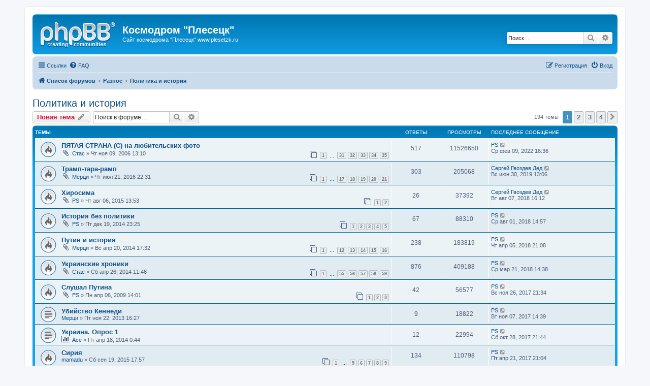

--- FILE ---
content_type: text/html; charset=UTF-8
request_url: http://forum.plesetzk.ru/viewforum.php?f=5&sid=9e103db4eff8bf01e042beac946db702
body_size: 12632
content:
<!DOCTYPE html>
<html dir="ltr" lang="ru">
<head>
<meta charset="utf-8" />
<meta http-equiv="X-UA-Compatible" content="IE=edge">
<meta name="viewport" content="width=device-width, initial-scale=1" />

<title>Политика и история - Космодром &quot;Плесецк&quot;</title>


	<link rel="canonical" href="http://forum.plesetzk.ru/viewforum.php?f=5">

<!--
	phpBB style name: prosilver
	Based on style:   prosilver (this is the default phpBB3 style)
	Original author:  Tom Beddard ( http://www.subBlue.com/ )
	Modified by:
-->

<link href="./assets/css/font-awesome.min.css?assets_version=12" rel="stylesheet">
<link href="./styles/prosilver/theme/stylesheet.css?assets_version=12" rel="stylesheet">
<link href="./styles/prosilver/theme/ru/stylesheet.css?assets_version=12" rel="stylesheet">




<!--[if lte IE 9]>
	<link href="./styles/prosilver/theme/tweaks.css?assets_version=12" rel="stylesheet">
<![endif]-->





</head>
<body id="phpbb" class="nojs notouch section-viewforum ltr ">


<div id="wrap" class="wrap">
	<a id="top" class="top-anchor" accesskey="t"></a>
	<div id="page-header">
		<div class="headerbar" role="banner">
					<div class="inner">

			<div id="site-description" class="site-description">
				<a id="logo" class="logo" href="./index.php?sid=f5203bbb1c61ba0033346045d68bc192" title="Список форумов"><span class="site_logo"></span></a>
				<h1>Космодром &quot;Плесецк&quot;</h1>
				<p>Сайт космодрома &quot;Плесецк&quot; www.plesetzk.ru</p>
				<p class="skiplink"><a href="#start_here">Пропустить</a></p>
			</div>

									<div id="search-box" class="search-box search-header" role="search">
				<form action="./search.php?sid=f5203bbb1c61ba0033346045d68bc192" method="get" id="search">
				<fieldset>
					<input name="keywords" id="keywords" type="search" maxlength="128" title="Ключевые слова" class="inputbox search tiny" size="20" value="" placeholder="Поиск…" />
					<button class="button button-search" type="submit" title="Поиск">
						<i class="icon fa-search fa-fw" aria-hidden="true"></i><span class="sr-only">Поиск</span>
					</button>
					<a href="./search.php?sid=f5203bbb1c61ba0033346045d68bc192" class="button button-search-end" title="Расширенный поиск">
						<i class="icon fa-cog fa-fw" aria-hidden="true"></i><span class="sr-only">Расширенный поиск</span>
					</a>
					<input type="hidden" name="sid" value="f5203bbb1c61ba0033346045d68bc192" />

				</fieldset>
				</form>
			</div>
						
			</div>
					</div>
				<div class="navbar" role="navigation">
	<div class="inner">

	<ul id="nav-main" class="nav-main linklist" role="menubar">

		<li id="quick-links" class="quick-links dropdown-container responsive-menu" data-skip-responsive="true">
			<a href="#" class="dropdown-trigger">
				<i class="icon fa-bars fa-fw" aria-hidden="true"></i><span>Ссылки</span>
			</a>
			<div class="dropdown">
				<div class="pointer"><div class="pointer-inner"></div></div>
				<ul class="dropdown-contents" role="menu">
					
											<li class="separator"></li>
																									<li>
								<a href="./search.php?search_id=unanswered&amp;sid=f5203bbb1c61ba0033346045d68bc192" role="menuitem">
									<i class="icon fa-file-o fa-fw icon-gray" aria-hidden="true"></i><span>Сообщения без ответов</span>
								</a>
							</li>
							<li>
								<a href="./search.php?search_id=active_topics&amp;sid=f5203bbb1c61ba0033346045d68bc192" role="menuitem">
									<i class="icon fa-file-o fa-fw icon-blue" aria-hidden="true"></i><span>Активные темы</span>
								</a>
							</li>
							<li class="separator"></li>
							<li>
								<a href="./search.php?sid=f5203bbb1c61ba0033346045d68bc192" role="menuitem">
									<i class="icon fa-search fa-fw" aria-hidden="true"></i><span>Поиск</span>
								</a>
							</li>
					
											<li class="separator"></li>
																			<li>
								<a href="./memberlist.php?mode=team&amp;sid=f5203bbb1c61ba0033346045d68bc192" role="menuitem">
									<i class="icon fa-shield fa-fw" aria-hidden="true"></i><span>Наша команда</span>
								</a>
							</li>
																<li class="separator"></li>

									</ul>
			</div>
		</li>

				<li data-skip-responsive="true">
			<a href="/app.php/help/faq?sid=f5203bbb1c61ba0033346045d68bc192" rel="help" title="Часто задаваемые вопросы" role="menuitem">
				<i class="icon fa-question-circle fa-fw" aria-hidden="true"></i><span>FAQ</span>
			</a>
		</li>
						
			<li class="rightside"  data-skip-responsive="true">
			<a href="./ucp.php?mode=login&amp;sid=f5203bbb1c61ba0033346045d68bc192" title="Вход" accesskey="x" role="menuitem">
				<i class="icon fa-power-off fa-fw" aria-hidden="true"></i><span>Вход</span>
			</a>
		</li>
					<li class="rightside" data-skip-responsive="true">
				<a href="./ucp.php?mode=register&amp;sid=f5203bbb1c61ba0033346045d68bc192" role="menuitem">
					<i class="icon fa-pencil-square-o  fa-fw" aria-hidden="true"></i><span>Регистрация</span>
				</a>
			</li>
						</ul>

	<ul id="nav-breadcrumbs" class="nav-breadcrumbs linklist navlinks" role="menubar">
						<li class="breadcrumbs">
										<span class="crumb"  itemtype="http://data-vocabulary.org/Breadcrumb" itemscope=""><a href="./index.php?sid=f5203bbb1c61ba0033346045d68bc192" itemprop="url" accesskey="h" data-navbar-reference="index"><i class="icon fa-home fa-fw"></i><span itemprop="title">Список форумов</span></a></span>

											<span class="crumb"  itemtype="http://data-vocabulary.org/Breadcrumb" itemscope="" data-forum-id="17"><a href="./viewforum.php?f=17&amp;sid=f5203bbb1c61ba0033346045d68bc192" itemprop="url"><span itemprop="title">Разное</span></a></span>
															<span class="crumb"  itemtype="http://data-vocabulary.org/Breadcrumb" itemscope="" data-forum-id="5"><a href="./viewforum.php?f=5&amp;sid=f5203bbb1c61ba0033346045d68bc192" itemprop="url"><span itemprop="title">Политика и история</span></a></span>
												</li>
		
					<li class="rightside responsive-search">
				<a href="./search.php?sid=f5203bbb1c61ba0033346045d68bc192" title="Параметры расширенного поиска" role="menuitem">
					<i class="icon fa-search fa-fw" aria-hidden="true"></i><span class="sr-only">Поиск</span>
				</a>
			</li>
			</ul>

	</div>
</div>
	</div>

	
	<a id="start_here" class="anchor"></a>
	<div id="page-body" class="page-body" role="main">
		
		<h2 class="forum-title"><a href="./viewforum.php?f=5&amp;sid=f5203bbb1c61ba0033346045d68bc192">Политика и история</a></h2>
<div>
	<!-- NOTE: remove the style="display: none" when you want to have the forum description on the forum body -->
	<div style="display: none !important;">История нашего мира<br /></div>	</div>



	<div class="action-bar bar-top">

				
		<a href="./posting.php?mode=post&amp;f=5&amp;sid=f5203bbb1c61ba0033346045d68bc192" class="button" title="Новая тема">
							<span>Новая тема</span> <i class="icon fa-pencil fa-fw" aria-hidden="true"></i>
					</a>
				
			<div class="search-box" role="search">
			<form method="get" id="forum-search" action="./search.php?sid=f5203bbb1c61ba0033346045d68bc192">
			<fieldset>
				<input class="inputbox search tiny" type="search" name="keywords" id="search_keywords" size="20" placeholder="Поиск в форуме…" />
				<button class="button button-search" type="submit" title="Поиск">
					<i class="icon fa-search fa-fw" aria-hidden="true"></i><span class="sr-only">Поиск</span>
				</button>
				<a href="./search.php?sid=f5203bbb1c61ba0033346045d68bc192" class="button button-search-end" title="Расширенный поиск">
					<i class="icon fa-cog fa-fw" aria-hidden="true"></i><span class="sr-only">Расширенный поиск</span>
				</a>
				<input type="hidden" name="fid[0]" value="5" />
<input type="hidden" name="sid" value="f5203bbb1c61ba0033346045d68bc192" />

			</fieldset>
			</form>
		</div>
	
	<div class="pagination">
				194 темы
					<ul>
		<li class="active"><span>1</span></li>
				<li><a class="button" href="./viewforum.php?f=5&amp;sid=f5203bbb1c61ba0033346045d68bc192&amp;start=50" role="button">2</a></li>
				<li><a class="button" href="./viewforum.php?f=5&amp;sid=f5203bbb1c61ba0033346045d68bc192&amp;start=100" role="button">3</a></li>
				<li><a class="button" href="./viewforum.php?f=5&amp;sid=f5203bbb1c61ba0033346045d68bc192&amp;start=150" role="button">4</a></li>
				<li class="arrow next"><a class="button button-icon-only" href="./viewforum.php?f=5&amp;sid=f5203bbb1c61ba0033346045d68bc192&amp;start=50" rel="next" role="button"><i class="icon fa-chevron-right fa-fw" aria-hidden="true"></i><span class="sr-only">След.</span></a></li>
	</ul>
			</div>

	</div>




	
			<div class="forumbg">
		<div class="inner">
		<ul class="topiclist">
			<li class="header">
				<dl class="row-item">
					<dt><div class="list-inner">Темы</div></dt>
					<dd class="posts">Ответы</dd>
					<dd class="views">Просмотры</dd>
					<dd class="lastpost"><span>Последнее сообщение</span></dd>
				</dl>
			</li>
		</ul>
		<ul class="topiclist topics">
	
				<li class="row bg1">
						<dl class="row-item topic_read_hot">
				<dt title="Нет непрочитанных сообщений">
										<div class="list-inner">
																		<a href="./viewtopic.php?f=5&amp;t=1285&amp;sid=f5203bbb1c61ba0033346045d68bc192" class="topictitle">ПЯТАЯ СТРАНА (С) на любительских фото</a>																								<br />
						
												<div class="responsive-show" style="display: none;">
							Последнее сообщение  <a href="./memberlist.php?mode=viewprofile&amp;u=237&amp;sid=f5203bbb1c61ba0033346045d68bc192" class="username">PS</a> &laquo; <a href="./viewtopic.php?f=5&amp;t=1285&amp;p=402020&amp;sid=f5203bbb1c61ba0033346045d68bc192#p402020" title="Перейти к последнему сообщению">Ср фев 09, 2022 16:36</a>
													</div>
														<span class="responsive-show left-box" style="display: none;">Ответы: <strong>517</strong></span>
													
						<div class="topic-poster responsive-hide left-box">
														<i class="icon fa-paperclip fa-fw" aria-hidden="true"></i>							 <a href="./memberlist.php?mode=viewprofile&amp;u=276&amp;sid=f5203bbb1c61ba0033346045d68bc192" class="username">Стас</a> &raquo; Чт ноя 09, 2006 13:10
													</div>

												<div class="pagination">
							<span><i class="icon fa-clone fa-fw" aria-hidden="true"></i></span>
							<ul>
															<li><a class="button" href="./viewtopic.php?f=5&amp;t=1285&amp;sid=f5203bbb1c61ba0033346045d68bc192">1</a></li>
																							<li class="ellipsis"><span>…</span></li>
																							<li><a class="button" href="./viewtopic.php?f=5&amp;t=1285&amp;sid=f5203bbb1c61ba0033346045d68bc192&amp;start=450">31</a></li>
																							<li><a class="button" href="./viewtopic.php?f=5&amp;t=1285&amp;sid=f5203bbb1c61ba0033346045d68bc192&amp;start=465">32</a></li>
																							<li><a class="button" href="./viewtopic.php?f=5&amp;t=1285&amp;sid=f5203bbb1c61ba0033346045d68bc192&amp;start=480">33</a></li>
																							<li><a class="button" href="./viewtopic.php?f=5&amp;t=1285&amp;sid=f5203bbb1c61ba0033346045d68bc192&amp;start=495">34</a></li>
																							<li><a class="button" href="./viewtopic.php?f=5&amp;t=1285&amp;sid=f5203bbb1c61ba0033346045d68bc192&amp;start=510">35</a></li>
																																													</ul>
						</div>
						
											</div>
				</dt>
				<dd class="posts">517 <dfn>Ответы</dfn></dd>
				<dd class="views">11526650 <dfn>Просмотры</dfn></dd>
				<dd class="lastpost">
					<span><dfn>Последнее сообщение </dfn> <a href="./memberlist.php?mode=viewprofile&amp;u=237&amp;sid=f5203bbb1c61ba0033346045d68bc192" class="username">PS</a>
													<a href="./viewtopic.php?f=5&amp;t=1285&amp;p=402020&amp;sid=f5203bbb1c61ba0033346045d68bc192#p402020" title="Перейти к последнему сообщению">
								<i class="icon fa-external-link-square fa-fw icon-lightgray icon-md" aria-hidden="true"></i><span class="sr-only"></span>
							</a>
												<br />Ср фев 09, 2022 16:36
					</span>
				</dd>
			</dl>
					</li>
		
	

	
	
				<li class="row bg2">
						<dl class="row-item topic_read_hot">
				<dt title="Нет непрочитанных сообщений">
										<div class="list-inner">
																		<a href="./viewtopic.php?f=5&amp;t=9878&amp;sid=f5203bbb1c61ba0033346045d68bc192" class="topictitle">Трамп-тара-рамп</a>																								<br />
						
												<div class="responsive-show" style="display: none;">
							Последнее сообщение  <a href="./memberlist.php?mode=viewprofile&amp;u=144&amp;sid=f5203bbb1c61ba0033346045d68bc192" class="username">Сергей Гвоздев Дед</a> &laquo; <a href="./viewtopic.php?f=5&amp;t=9878&amp;p=339979&amp;sid=f5203bbb1c61ba0033346045d68bc192#p339979" title="Перейти к последнему сообщению">Вс июн 30, 2019 13:06</a>
													</div>
														<span class="responsive-show left-box" style="display: none;">Ответы: <strong>303</strong></span>
													
						<div class="topic-poster responsive-hide left-box">
														<i class="icon fa-paperclip fa-fw" aria-hidden="true"></i>							 <a href="./memberlist.php?mode=viewprofile&amp;u=1095&amp;sid=f5203bbb1c61ba0033346045d68bc192" class="username">Мерци</a> &raquo; Чт июл 21, 2016 22:31
													</div>

												<div class="pagination">
							<span><i class="icon fa-clone fa-fw" aria-hidden="true"></i></span>
							<ul>
															<li><a class="button" href="./viewtopic.php?f=5&amp;t=9878&amp;sid=f5203bbb1c61ba0033346045d68bc192">1</a></li>
																							<li class="ellipsis"><span>…</span></li>
																							<li><a class="button" href="./viewtopic.php?f=5&amp;t=9878&amp;sid=f5203bbb1c61ba0033346045d68bc192&amp;start=240">17</a></li>
																							<li><a class="button" href="./viewtopic.php?f=5&amp;t=9878&amp;sid=f5203bbb1c61ba0033346045d68bc192&amp;start=255">18</a></li>
																							<li><a class="button" href="./viewtopic.php?f=5&amp;t=9878&amp;sid=f5203bbb1c61ba0033346045d68bc192&amp;start=270">19</a></li>
																							<li><a class="button" href="./viewtopic.php?f=5&amp;t=9878&amp;sid=f5203bbb1c61ba0033346045d68bc192&amp;start=285">20</a></li>
																							<li><a class="button" href="./viewtopic.php?f=5&amp;t=9878&amp;sid=f5203bbb1c61ba0033346045d68bc192&amp;start=300">21</a></li>
																																													</ul>
						</div>
						
											</div>
				</dt>
				<dd class="posts">303 <dfn>Ответы</dfn></dd>
				<dd class="views">205068 <dfn>Просмотры</dfn></dd>
				<dd class="lastpost">
					<span><dfn>Последнее сообщение </dfn> <a href="./memberlist.php?mode=viewprofile&amp;u=144&amp;sid=f5203bbb1c61ba0033346045d68bc192" class="username">Сергей Гвоздев Дед</a>
													<a href="./viewtopic.php?f=5&amp;t=9878&amp;p=339979&amp;sid=f5203bbb1c61ba0033346045d68bc192#p339979" title="Перейти к последнему сообщению">
								<i class="icon fa-external-link-square fa-fw icon-lightgray icon-md" aria-hidden="true"></i><span class="sr-only"></span>
							</a>
												<br />Вс июн 30, 2019 13:06
					</span>
				</dd>
			</dl>
					</li>
		
	

	
	
				<li class="row bg1">
						<dl class="row-item topic_read_hot">
				<dt title="Нет непрочитанных сообщений">
										<div class="list-inner">
																		<a href="./viewtopic.php?f=5&amp;t=5444&amp;sid=f5203bbb1c61ba0033346045d68bc192" class="topictitle">Хиросима</a>																								<br />
						
												<div class="responsive-show" style="display: none;">
							Последнее сообщение  <a href="./memberlist.php?mode=viewprofile&amp;u=144&amp;sid=f5203bbb1c61ba0033346045d68bc192" class="username">Сергей Гвоздев Дед</a> &laquo; <a href="./viewtopic.php?f=5&amp;t=5444&amp;p=334726&amp;sid=f5203bbb1c61ba0033346045d68bc192#p334726" title="Перейти к последнему сообщению">Вт авг 07, 2018 16:12</a>
													</div>
														<span class="responsive-show left-box" style="display: none;">Ответы: <strong>26</strong></span>
													
						<div class="topic-poster responsive-hide left-box">
														<i class="icon fa-paperclip fa-fw" aria-hidden="true"></i>							 <a href="./memberlist.php?mode=viewprofile&amp;u=237&amp;sid=f5203bbb1c61ba0033346045d68bc192" class="username">PS</a> &raquo; Чт авг 06, 2015 13:53
													</div>

												<div class="pagination">
							<span><i class="icon fa-clone fa-fw" aria-hidden="true"></i></span>
							<ul>
															<li><a class="button" href="./viewtopic.php?f=5&amp;t=5444&amp;sid=f5203bbb1c61ba0033346045d68bc192">1</a></li>
																							<li><a class="button" href="./viewtopic.php?f=5&amp;t=5444&amp;sid=f5203bbb1c61ba0033346045d68bc192&amp;start=15">2</a></li>
																																													</ul>
						</div>
						
											</div>
				</dt>
				<dd class="posts">26 <dfn>Ответы</dfn></dd>
				<dd class="views">37392 <dfn>Просмотры</dfn></dd>
				<dd class="lastpost">
					<span><dfn>Последнее сообщение </dfn> <a href="./memberlist.php?mode=viewprofile&amp;u=144&amp;sid=f5203bbb1c61ba0033346045d68bc192" class="username">Сергей Гвоздев Дед</a>
													<a href="./viewtopic.php?f=5&amp;t=5444&amp;p=334726&amp;sid=f5203bbb1c61ba0033346045d68bc192#p334726" title="Перейти к последнему сообщению">
								<i class="icon fa-external-link-square fa-fw icon-lightgray icon-md" aria-hidden="true"></i><span class="sr-only"></span>
							</a>
												<br />Вт авг 07, 2018 16:12
					</span>
				</dd>
			</dl>
					</li>
		
	

	
	
				<li class="row bg2">
						<dl class="row-item topic_read_hot">
				<dt title="Нет непрочитанных сообщений">
										<div class="list-inner">
																		<a href="./viewtopic.php?f=5&amp;t=5397&amp;sid=f5203bbb1c61ba0033346045d68bc192" class="topictitle">История без политики</a>																								<br />
						
												<div class="responsive-show" style="display: none;">
							Последнее сообщение  <a href="./memberlist.php?mode=viewprofile&amp;u=237&amp;sid=f5203bbb1c61ba0033346045d68bc192" class="username">PS</a> &laquo; <a href="./viewtopic.php?f=5&amp;t=5397&amp;p=334410&amp;sid=f5203bbb1c61ba0033346045d68bc192#p334410" title="Перейти к последнему сообщению">Ср авг 01, 2018 14:57</a>
													</div>
														<span class="responsive-show left-box" style="display: none;">Ответы: <strong>67</strong></span>
													
						<div class="topic-poster responsive-hide left-box">
														<i class="icon fa-paperclip fa-fw" aria-hidden="true"></i>							 <a href="./memberlist.php?mode=viewprofile&amp;u=237&amp;sid=f5203bbb1c61ba0033346045d68bc192" class="username">PS</a> &raquo; Пт дек 19, 2014 23:25
													</div>

												<div class="pagination">
							<span><i class="icon fa-clone fa-fw" aria-hidden="true"></i></span>
							<ul>
															<li><a class="button" href="./viewtopic.php?f=5&amp;t=5397&amp;sid=f5203bbb1c61ba0033346045d68bc192">1</a></li>
																							<li><a class="button" href="./viewtopic.php?f=5&amp;t=5397&amp;sid=f5203bbb1c61ba0033346045d68bc192&amp;start=15">2</a></li>
																							<li><a class="button" href="./viewtopic.php?f=5&amp;t=5397&amp;sid=f5203bbb1c61ba0033346045d68bc192&amp;start=30">3</a></li>
																							<li><a class="button" href="./viewtopic.php?f=5&amp;t=5397&amp;sid=f5203bbb1c61ba0033346045d68bc192&amp;start=45">4</a></li>
																							<li><a class="button" href="./viewtopic.php?f=5&amp;t=5397&amp;sid=f5203bbb1c61ba0033346045d68bc192&amp;start=60">5</a></li>
																																													</ul>
						</div>
						
											</div>
				</dt>
				<dd class="posts">67 <dfn>Ответы</dfn></dd>
				<dd class="views">88310 <dfn>Просмотры</dfn></dd>
				<dd class="lastpost">
					<span><dfn>Последнее сообщение </dfn> <a href="./memberlist.php?mode=viewprofile&amp;u=237&amp;sid=f5203bbb1c61ba0033346045d68bc192" class="username">PS</a>
													<a href="./viewtopic.php?f=5&amp;t=5397&amp;p=334410&amp;sid=f5203bbb1c61ba0033346045d68bc192#p334410" title="Перейти к последнему сообщению">
								<i class="icon fa-external-link-square fa-fw icon-lightgray icon-md" aria-hidden="true"></i><span class="sr-only"></span>
							</a>
												<br />Ср авг 01, 2018 14:57
					</span>
				</dd>
			</dl>
					</li>
		
	

	
	
				<li class="row bg1">
						<dl class="row-item topic_read_hot">
				<dt title="Нет непрочитанных сообщений">
										<div class="list-inner">
																		<a href="./viewtopic.php?f=5&amp;t=5320&amp;sid=f5203bbb1c61ba0033346045d68bc192" class="topictitle">Путин и история</a>																								<br />
						
												<div class="responsive-show" style="display: none;">
							Последнее сообщение  <a href="./memberlist.php?mode=viewprofile&amp;u=237&amp;sid=f5203bbb1c61ba0033346045d68bc192" class="username">PS</a> &laquo; <a href="./viewtopic.php?f=5&amp;t=5320&amp;p=332493&amp;sid=f5203bbb1c61ba0033346045d68bc192#p332493" title="Перейти к последнему сообщению">Чт апр 05, 2018 21:08</a>
													</div>
														<span class="responsive-show left-box" style="display: none;">Ответы: <strong>238</strong></span>
													
						<div class="topic-poster responsive-hide left-box">
														<i class="icon fa-paperclip fa-fw" aria-hidden="true"></i>							 <a href="./memberlist.php?mode=viewprofile&amp;u=1095&amp;sid=f5203bbb1c61ba0033346045d68bc192" class="username">Мерци</a> &raquo; Вс апр 20, 2014 17:32
													</div>

												<div class="pagination">
							<span><i class="icon fa-clone fa-fw" aria-hidden="true"></i></span>
							<ul>
															<li><a class="button" href="./viewtopic.php?f=5&amp;t=5320&amp;sid=f5203bbb1c61ba0033346045d68bc192">1</a></li>
																							<li class="ellipsis"><span>…</span></li>
																							<li><a class="button" href="./viewtopic.php?f=5&amp;t=5320&amp;sid=f5203bbb1c61ba0033346045d68bc192&amp;start=165">12</a></li>
																							<li><a class="button" href="./viewtopic.php?f=5&amp;t=5320&amp;sid=f5203bbb1c61ba0033346045d68bc192&amp;start=180">13</a></li>
																							<li><a class="button" href="./viewtopic.php?f=5&amp;t=5320&amp;sid=f5203bbb1c61ba0033346045d68bc192&amp;start=195">14</a></li>
																							<li><a class="button" href="./viewtopic.php?f=5&amp;t=5320&amp;sid=f5203bbb1c61ba0033346045d68bc192&amp;start=210">15</a></li>
																							<li><a class="button" href="./viewtopic.php?f=5&amp;t=5320&amp;sid=f5203bbb1c61ba0033346045d68bc192&amp;start=225">16</a></li>
																																													</ul>
						</div>
						
											</div>
				</dt>
				<dd class="posts">238 <dfn>Ответы</dfn></dd>
				<dd class="views">183819 <dfn>Просмотры</dfn></dd>
				<dd class="lastpost">
					<span><dfn>Последнее сообщение </dfn> <a href="./memberlist.php?mode=viewprofile&amp;u=237&amp;sid=f5203bbb1c61ba0033346045d68bc192" class="username">PS</a>
													<a href="./viewtopic.php?f=5&amp;t=5320&amp;p=332493&amp;sid=f5203bbb1c61ba0033346045d68bc192#p332493" title="Перейти к последнему сообщению">
								<i class="icon fa-external-link-square fa-fw icon-lightgray icon-md" aria-hidden="true"></i><span class="sr-only"></span>
							</a>
												<br />Чт апр 05, 2018 21:08
					</span>
				</dd>
			</dl>
					</li>
		
	

	
	
				<li class="row bg2">
						<dl class="row-item topic_read_hot">
				<dt title="Нет непрочитанных сообщений">
										<div class="list-inner">
																		<a href="./viewtopic.php?f=5&amp;t=5323&amp;sid=f5203bbb1c61ba0033346045d68bc192" class="topictitle">Украинские хроники</a>																								<br />
						
												<div class="responsive-show" style="display: none;">
							Последнее сообщение  <a href="./memberlist.php?mode=viewprofile&amp;u=237&amp;sid=f5203bbb1c61ba0033346045d68bc192" class="username">PS</a> &laquo; <a href="./viewtopic.php?f=5&amp;t=5323&amp;p=332006&amp;sid=f5203bbb1c61ba0033346045d68bc192#p332006" title="Перейти к последнему сообщению">Ср мар 21, 2018 14:38</a>
													</div>
														<span class="responsive-show left-box" style="display: none;">Ответы: <strong>876</strong></span>
													
						<div class="topic-poster responsive-hide left-box">
														<i class="icon fa-paperclip fa-fw" aria-hidden="true"></i>							 <a href="./memberlist.php?mode=viewprofile&amp;u=276&amp;sid=f5203bbb1c61ba0033346045d68bc192" class="username">Стас</a> &raquo; Сб апр 26, 2014 11:46
													</div>

												<div class="pagination">
							<span><i class="icon fa-clone fa-fw" aria-hidden="true"></i></span>
							<ul>
															<li><a class="button" href="./viewtopic.php?f=5&amp;t=5323&amp;sid=f5203bbb1c61ba0033346045d68bc192">1</a></li>
																							<li class="ellipsis"><span>…</span></li>
																							<li><a class="button" href="./viewtopic.php?f=5&amp;t=5323&amp;sid=f5203bbb1c61ba0033346045d68bc192&amp;start=810">55</a></li>
																							<li><a class="button" href="./viewtopic.php?f=5&amp;t=5323&amp;sid=f5203bbb1c61ba0033346045d68bc192&amp;start=825">56</a></li>
																							<li><a class="button" href="./viewtopic.php?f=5&amp;t=5323&amp;sid=f5203bbb1c61ba0033346045d68bc192&amp;start=840">57</a></li>
																							<li><a class="button" href="./viewtopic.php?f=5&amp;t=5323&amp;sid=f5203bbb1c61ba0033346045d68bc192&amp;start=855">58</a></li>
																							<li><a class="button" href="./viewtopic.php?f=5&amp;t=5323&amp;sid=f5203bbb1c61ba0033346045d68bc192&amp;start=870">59</a></li>
																																													</ul>
						</div>
						
											</div>
				</dt>
				<dd class="posts">876 <dfn>Ответы</dfn></dd>
				<dd class="views">409188 <dfn>Просмотры</dfn></dd>
				<dd class="lastpost">
					<span><dfn>Последнее сообщение </dfn> <a href="./memberlist.php?mode=viewprofile&amp;u=237&amp;sid=f5203bbb1c61ba0033346045d68bc192" class="username">PS</a>
													<a href="./viewtopic.php?f=5&amp;t=5323&amp;p=332006&amp;sid=f5203bbb1c61ba0033346045d68bc192#p332006" title="Перейти к последнему сообщению">
								<i class="icon fa-external-link-square fa-fw icon-lightgray icon-md" aria-hidden="true"></i><span class="sr-only"></span>
							</a>
												<br />Ср мар 21, 2018 14:38
					</span>
				</dd>
			</dl>
					</li>
		
	

	
	
				<li class="row bg1">
						<dl class="row-item topic_read_hot">
				<dt title="Нет непрочитанных сообщений">
										<div class="list-inner">
																		<a href="./viewtopic.php?f=5&amp;t=3006&amp;sid=f5203bbb1c61ba0033346045d68bc192" class="topictitle">Слушал Путина</a>																								<br />
						
												<div class="responsive-show" style="display: none;">
							Последнее сообщение  <a href="./memberlist.php?mode=viewprofile&amp;u=237&amp;sid=f5203bbb1c61ba0033346045d68bc192" class="username">PS</a> &laquo; <a href="./viewtopic.php?f=5&amp;t=3006&amp;p=324848&amp;sid=f5203bbb1c61ba0033346045d68bc192#p324848" title="Перейти к последнему сообщению">Вс ноя 26, 2017 21:34</a>
													</div>
														<span class="responsive-show left-box" style="display: none;">Ответы: <strong>42</strong></span>
													
						<div class="topic-poster responsive-hide left-box">
														<i class="icon fa-paperclip fa-fw" aria-hidden="true"></i>							 <a href="./memberlist.php?mode=viewprofile&amp;u=237&amp;sid=f5203bbb1c61ba0033346045d68bc192" class="username">PS</a> &raquo; Пн апр 06, 2009 14:01
													</div>

												<div class="pagination">
							<span><i class="icon fa-clone fa-fw" aria-hidden="true"></i></span>
							<ul>
															<li><a class="button" href="./viewtopic.php?f=5&amp;t=3006&amp;sid=f5203bbb1c61ba0033346045d68bc192">1</a></li>
																							<li><a class="button" href="./viewtopic.php?f=5&amp;t=3006&amp;sid=f5203bbb1c61ba0033346045d68bc192&amp;start=15">2</a></li>
																							<li><a class="button" href="./viewtopic.php?f=5&amp;t=3006&amp;sid=f5203bbb1c61ba0033346045d68bc192&amp;start=30">3</a></li>
																																													</ul>
						</div>
						
											</div>
				</dt>
				<dd class="posts">42 <dfn>Ответы</dfn></dd>
				<dd class="views">56577 <dfn>Просмотры</dfn></dd>
				<dd class="lastpost">
					<span><dfn>Последнее сообщение </dfn> <a href="./memberlist.php?mode=viewprofile&amp;u=237&amp;sid=f5203bbb1c61ba0033346045d68bc192" class="username">PS</a>
													<a href="./viewtopic.php?f=5&amp;t=3006&amp;p=324848&amp;sid=f5203bbb1c61ba0033346045d68bc192#p324848" title="Перейти к последнему сообщению">
								<i class="icon fa-external-link-square fa-fw icon-lightgray icon-md" aria-hidden="true"></i><span class="sr-only"></span>
							</a>
												<br />Вс ноя 26, 2017 21:34
					</span>
				</dd>
			</dl>
					</li>
		
	

	
	
				<li class="row bg2">
						<dl class="row-item topic_read">
				<dt title="Нет непрочитанных сообщений">
										<div class="list-inner">
																		<a href="./viewtopic.php?f=5&amp;t=4751&amp;sid=f5203bbb1c61ba0033346045d68bc192" class="topictitle">Убийство Кеннеди</a>																								<br />
						
												<div class="responsive-show" style="display: none;">
							Последнее сообщение  <a href="./memberlist.php?mode=viewprofile&amp;u=237&amp;sid=f5203bbb1c61ba0033346045d68bc192" class="username">PS</a> &laquo; <a href="./viewtopic.php?f=5&amp;t=4751&amp;p=322739&amp;sid=f5203bbb1c61ba0033346045d68bc192#p322739" title="Перейти к последнему сообщению">Вт ноя 07, 2017 14:39</a>
													</div>
														<span class="responsive-show left-box" style="display: none;">Ответы: <strong>9</strong></span>
													
						<div class="topic-poster responsive-hide left-box">
																					 <a href="./memberlist.php?mode=viewprofile&amp;u=1095&amp;sid=f5203bbb1c61ba0033346045d68bc192" class="username">Мерци</a> &raquo; Пт ноя 22, 2013 16:27
													</div>

						
											</div>
				</dt>
				<dd class="posts">9 <dfn>Ответы</dfn></dd>
				<dd class="views">18822 <dfn>Просмотры</dfn></dd>
				<dd class="lastpost">
					<span><dfn>Последнее сообщение </dfn> <a href="./memberlist.php?mode=viewprofile&amp;u=237&amp;sid=f5203bbb1c61ba0033346045d68bc192" class="username">PS</a>
													<a href="./viewtopic.php?f=5&amp;t=4751&amp;p=322739&amp;sid=f5203bbb1c61ba0033346045d68bc192#p322739" title="Перейти к последнему сообщению">
								<i class="icon fa-external-link-square fa-fw icon-lightgray icon-md" aria-hidden="true"></i><span class="sr-only"></span>
							</a>
												<br />Вт ноя 07, 2017 14:39
					</span>
				</dd>
			</dl>
					</li>
		
	

	
	
				<li class="row bg1">
						<dl class="row-item topic_read">
				<dt title="Нет непрочитанных сообщений">
										<div class="list-inner">
																		<a href="./viewtopic.php?f=5&amp;t=5317&amp;sid=f5203bbb1c61ba0033346045d68bc192" class="topictitle">Украина. Опрос 1</a>																								<br />
						
												<div class="responsive-show" style="display: none;">
							Последнее сообщение  <a href="./memberlist.php?mode=viewprofile&amp;u=237&amp;sid=f5203bbb1c61ba0033346045d68bc192" class="username">PS</a> &laquo; <a href="./viewtopic.php?f=5&amp;t=5317&amp;p=321977&amp;sid=f5203bbb1c61ba0033346045d68bc192#p321977" title="Перейти к последнему сообщению">Сб окт 28, 2017 21:44</a>
													</div>
														<span class="responsive-show left-box" style="display: none;">Ответы: <strong>12</strong></span>
													
						<div class="topic-poster responsive-hide left-box">
							<i class="icon fa-bar-chart fa-fw" aria-hidden="true"></i>														 <a href="./memberlist.php?mode=viewprofile&amp;u=1064&amp;sid=f5203bbb1c61ba0033346045d68bc192" class="username">Ace</a> &raquo; Пт апр 18, 2014 0:44
													</div>

						
											</div>
				</dt>
				<dd class="posts">12 <dfn>Ответы</dfn></dd>
				<dd class="views">22994 <dfn>Просмотры</dfn></dd>
				<dd class="lastpost">
					<span><dfn>Последнее сообщение </dfn> <a href="./memberlist.php?mode=viewprofile&amp;u=237&amp;sid=f5203bbb1c61ba0033346045d68bc192" class="username">PS</a>
													<a href="./viewtopic.php?f=5&amp;t=5317&amp;p=321977&amp;sid=f5203bbb1c61ba0033346045d68bc192#p321977" title="Перейти к последнему сообщению">
								<i class="icon fa-external-link-square fa-fw icon-lightgray icon-md" aria-hidden="true"></i><span class="sr-only"></span>
							</a>
												<br />Сб окт 28, 2017 21:44
					</span>
				</dd>
			</dl>
					</li>
		
	

	
	
				<li class="row bg2">
						<dl class="row-item topic_read_hot">
				<dt title="Нет непрочитанных сообщений">
										<div class="list-inner">
																		<a href="./viewtopic.php?f=5&amp;t=5448&amp;sid=f5203bbb1c61ba0033346045d68bc192" class="topictitle">Сирия</a>																								<br />
						
												<div class="responsive-show" style="display: none;">
							Последнее сообщение  <a href="./memberlist.php?mode=viewprofile&amp;u=237&amp;sid=f5203bbb1c61ba0033346045d68bc192" class="username">PS</a> &laquo; <a href="./viewtopic.php?f=5&amp;t=5448&amp;p=302671&amp;sid=f5203bbb1c61ba0033346045d68bc192#p302671" title="Перейти к последнему сообщению">Пт апр 21, 2017 21:04</a>
													</div>
														<span class="responsive-show left-box" style="display: none;">Ответы: <strong>134</strong></span>
													
						<div class="topic-poster responsive-hide left-box">
																					 <a href="./memberlist.php?mode=viewprofile&amp;u=603&amp;sid=f5203bbb1c61ba0033346045d68bc192" class="username">mamadu</a> &raquo; Сб сен 19, 2015 17:57
													</div>

												<div class="pagination">
							<span><i class="icon fa-clone fa-fw" aria-hidden="true"></i></span>
							<ul>
															<li><a class="button" href="./viewtopic.php?f=5&amp;t=5448&amp;sid=f5203bbb1c61ba0033346045d68bc192">1</a></li>
																							<li class="ellipsis"><span>…</span></li>
																							<li><a class="button" href="./viewtopic.php?f=5&amp;t=5448&amp;sid=f5203bbb1c61ba0033346045d68bc192&amp;start=60">5</a></li>
																							<li><a class="button" href="./viewtopic.php?f=5&amp;t=5448&amp;sid=f5203bbb1c61ba0033346045d68bc192&amp;start=75">6</a></li>
																							<li><a class="button" href="./viewtopic.php?f=5&amp;t=5448&amp;sid=f5203bbb1c61ba0033346045d68bc192&amp;start=90">7</a></li>
																							<li><a class="button" href="./viewtopic.php?f=5&amp;t=5448&amp;sid=f5203bbb1c61ba0033346045d68bc192&amp;start=105">8</a></li>
																							<li><a class="button" href="./viewtopic.php?f=5&amp;t=5448&amp;sid=f5203bbb1c61ba0033346045d68bc192&amp;start=120">9</a></li>
																																													</ul>
						</div>
						
											</div>
				</dt>
				<dd class="posts">134 <dfn>Ответы</dfn></dd>
				<dd class="views">110798 <dfn>Просмотры</dfn></dd>
				<dd class="lastpost">
					<span><dfn>Последнее сообщение </dfn> <a href="./memberlist.php?mode=viewprofile&amp;u=237&amp;sid=f5203bbb1c61ba0033346045d68bc192" class="username">PS</a>
													<a href="./viewtopic.php?f=5&amp;t=5448&amp;p=302671&amp;sid=f5203bbb1c61ba0033346045d68bc192#p302671" title="Перейти к последнему сообщению">
								<i class="icon fa-external-link-square fa-fw icon-lightgray icon-md" aria-hidden="true"></i><span class="sr-only"></span>
							</a>
												<br />Пт апр 21, 2017 21:04
					</span>
				</dd>
			</dl>
					</li>
		
	

	
	
				<li class="row bg1">
						<dl class="row-item topic_read_hot">
				<dt title="Нет непрочитанных сообщений">
										<div class="list-inner">
																		<a href="./viewtopic.php?f=5&amp;t=2211&amp;sid=f5203bbb1c61ba0033346045d68bc192" class="topictitle">Памяти 11 сентября 2001 года</a>																								<br />
						
												<div class="responsive-show" style="display: none;">
							Последнее сообщение  <a href="./memberlist.php?mode=viewprofile&amp;u=1095&amp;sid=f5203bbb1c61ba0033346045d68bc192" class="username">Мерци</a> &laquo; <a href="./viewtopic.php?f=5&amp;t=2211&amp;p=288182&amp;sid=f5203bbb1c61ba0033346045d68bc192#p288182" title="Перейти к последнему сообщению">Вс ноя 13, 2016 0:40</a>
													</div>
														<span class="responsive-show left-box" style="display: none;">Ответы: <strong>223</strong></span>
													
						<div class="topic-poster responsive-hide left-box">
														<i class="icon fa-paperclip fa-fw" aria-hidden="true"></i>							 <a href="./memberlist.php?mode=viewprofile&amp;u=1095&amp;sid=f5203bbb1c61ba0033346045d68bc192" class="username">Мерци</a> &raquo; Пн сен 10, 2007 5:08
													</div>

												<div class="pagination">
							<span><i class="icon fa-clone fa-fw" aria-hidden="true"></i></span>
							<ul>
															<li><a class="button" href="./viewtopic.php?f=5&amp;t=2211&amp;sid=f5203bbb1c61ba0033346045d68bc192">1</a></li>
																							<li class="ellipsis"><span>…</span></li>
																							<li><a class="button" href="./viewtopic.php?f=5&amp;t=2211&amp;sid=f5203bbb1c61ba0033346045d68bc192&amp;start=150">11</a></li>
																							<li><a class="button" href="./viewtopic.php?f=5&amp;t=2211&amp;sid=f5203bbb1c61ba0033346045d68bc192&amp;start=165">12</a></li>
																							<li><a class="button" href="./viewtopic.php?f=5&amp;t=2211&amp;sid=f5203bbb1c61ba0033346045d68bc192&amp;start=180">13</a></li>
																							<li><a class="button" href="./viewtopic.php?f=5&amp;t=2211&amp;sid=f5203bbb1c61ba0033346045d68bc192&amp;start=195">14</a></li>
																							<li><a class="button" href="./viewtopic.php?f=5&amp;t=2211&amp;sid=f5203bbb1c61ba0033346045d68bc192&amp;start=210">15</a></li>
																																													</ul>
						</div>
						
											</div>
				</dt>
				<dd class="posts">223 <dfn>Ответы</dfn></dd>
				<dd class="views">154980 <dfn>Просмотры</dfn></dd>
				<dd class="lastpost">
					<span><dfn>Последнее сообщение </dfn> <a href="./memberlist.php?mode=viewprofile&amp;u=1095&amp;sid=f5203bbb1c61ba0033346045d68bc192" class="username">Мерци</a>
													<a href="./viewtopic.php?f=5&amp;t=2211&amp;p=288182&amp;sid=f5203bbb1c61ba0033346045d68bc192#p288182" title="Перейти к последнему сообщению">
								<i class="icon fa-external-link-square fa-fw icon-lightgray icon-md" aria-hidden="true"></i><span class="sr-only"></span>
							</a>
												<br />Вс ноя 13, 2016 0:40
					</span>
				</dd>
			</dl>
					</li>
		
	

	
	
				<li class="row bg2">
						<dl class="row-item topic_read">
				<dt title="Нет непрочитанных сообщений">
										<div class="list-inner">
																		<a href="./viewtopic.php?f=5&amp;t=3753&amp;sid=f5203bbb1c61ba0033346045d68bc192" class="topictitle">Как воруют в США</a>																								<br />
						
												<div class="responsive-show" style="display: none;">
							Последнее сообщение  <a href="./memberlist.php?mode=viewprofile&amp;u=237&amp;sid=f5203bbb1c61ba0033346045d68bc192" class="username">PS</a> &laquo; <a href="./viewtopic.php?f=5&amp;t=3753&amp;p=280977&amp;sid=f5203bbb1c61ba0033346045d68bc192#p280977" title="Перейти к последнему сообщению">Ср июн 01, 2016 19:15</a>
													</div>
														<span class="responsive-show left-box" style="display: none;">Ответы: <strong>3</strong></span>
													
						<div class="topic-poster responsive-hide left-box">
																					 <a href="./memberlist.php?mode=viewprofile&amp;u=2452&amp;sid=f5203bbb1c61ba0033346045d68bc192" class="username">NVCH</a> &raquo; Сб июл 16, 2011 12:58
													</div>

						
											</div>
				</dt>
				<dd class="posts">3 <dfn>Ответы</dfn></dd>
				<dd class="views">10770 <dfn>Просмотры</dfn></dd>
				<dd class="lastpost">
					<span><dfn>Последнее сообщение </dfn> <a href="./memberlist.php?mode=viewprofile&amp;u=237&amp;sid=f5203bbb1c61ba0033346045d68bc192" class="username">PS</a>
													<a href="./viewtopic.php?f=5&amp;t=3753&amp;p=280977&amp;sid=f5203bbb1c61ba0033346045d68bc192#p280977" title="Перейти к последнему сообщению">
								<i class="icon fa-external-link-square fa-fw icon-lightgray icon-md" aria-hidden="true"></i><span class="sr-only"></span>
							</a>
												<br />Ср июн 01, 2016 19:15
					</span>
				</dd>
			</dl>
					</li>
		
	

	
	
				<li class="row bg1">
						<dl class="row-item topic_read_hot">
				<dt title="Нет непрочитанных сообщений">
										<div class="list-inner">
																		<a href="./viewtopic.php?f=5&amp;t=5409&amp;sid=f5203bbb1c61ba0033346045d68bc192" class="topictitle">Прибалтика</a>																								<br />
						
												<div class="responsive-show" style="display: none;">
							Последнее сообщение  <a href="./memberlist.php?mode=viewprofile&amp;u=237&amp;sid=f5203bbb1c61ba0033346045d68bc192" class="username">PS</a> &laquo; <a href="./viewtopic.php?f=5&amp;t=5409&amp;p=279704&amp;sid=f5203bbb1c61ba0033346045d68bc192#p279704" title="Перейти к последнему сообщению">Пт апр 22, 2016 19:29</a>
													</div>
														<span class="responsive-show left-box" style="display: none;">Ответы: <strong>42</strong></span>
													
						<div class="topic-poster responsive-hide left-box">
														<i class="icon fa-paperclip fa-fw" aria-hidden="true"></i>							 <a href="./memberlist.php?mode=viewprofile&amp;u=1095&amp;sid=f5203bbb1c61ba0033346045d68bc192" class="username">Мерци</a> &raquo; Вс фев 01, 2015 16:30
													</div>

												<div class="pagination">
							<span><i class="icon fa-clone fa-fw" aria-hidden="true"></i></span>
							<ul>
															<li><a class="button" href="./viewtopic.php?f=5&amp;t=5409&amp;sid=f5203bbb1c61ba0033346045d68bc192">1</a></li>
																							<li><a class="button" href="./viewtopic.php?f=5&amp;t=5409&amp;sid=f5203bbb1c61ba0033346045d68bc192&amp;start=15">2</a></li>
																							<li><a class="button" href="./viewtopic.php?f=5&amp;t=5409&amp;sid=f5203bbb1c61ba0033346045d68bc192&amp;start=30">3</a></li>
																																													</ul>
						</div>
						
											</div>
				</dt>
				<dd class="posts">42 <dfn>Ответы</dfn></dd>
				<dd class="views">44684 <dfn>Просмотры</dfn></dd>
				<dd class="lastpost">
					<span><dfn>Последнее сообщение </dfn> <a href="./memberlist.php?mode=viewprofile&amp;u=237&amp;sid=f5203bbb1c61ba0033346045d68bc192" class="username">PS</a>
													<a href="./viewtopic.php?f=5&amp;t=5409&amp;p=279704&amp;sid=f5203bbb1c61ba0033346045d68bc192#p279704" title="Перейти к последнему сообщению">
								<i class="icon fa-external-link-square fa-fw icon-lightgray icon-md" aria-hidden="true"></i><span class="sr-only"></span>
							</a>
												<br />Пт апр 22, 2016 19:29
					</span>
				</dd>
			</dl>
					</li>
		
	

	
	
				<li class="row bg2">
						<dl class="row-item topic_read_hot">
				<dt title="Нет непрочитанных сообщений">
										<div class="list-inner">
																		<a href="./viewtopic.php?f=5&amp;t=1825&amp;sid=f5203bbb1c61ba0033346045d68bc192" class="topictitle">СТАЛИН. ДЕНЬ ПАМЯТИ</a>																								<br />
						
												<div class="responsive-show" style="display: none;">
							Последнее сообщение  <a href="./memberlist.php?mode=viewprofile&amp;u=237&amp;sid=f5203bbb1c61ba0033346045d68bc192" class="username">PS</a> &laquo; <a href="./viewtopic.php?f=5&amp;t=1825&amp;p=278609&amp;sid=f5203bbb1c61ba0033346045d68bc192#p278609" title="Перейти к последнему сообщению">Пн мар 21, 2016 21:17</a>
													</div>
														<span class="responsive-show left-box" style="display: none;">Ответы: <strong>1865</strong></span>
													
						<div class="topic-poster responsive-hide left-box">
														<i class="icon fa-paperclip fa-fw" aria-hidden="true"></i>							 <a href="./memberlist.php?mode=viewprofile&amp;u=276&amp;sid=f5203bbb1c61ba0033346045d68bc192" class="username">Стас</a> &raquo; Пн мар 05, 2007 9:12
													</div>

												<div class="pagination">
							<span><i class="icon fa-clone fa-fw" aria-hidden="true"></i></span>
							<ul>
															<li><a class="button" href="./viewtopic.php?f=5&amp;t=1825&amp;sid=f5203bbb1c61ba0033346045d68bc192">1</a></li>
																							<li class="ellipsis"><span>…</span></li>
																							<li><a class="button" href="./viewtopic.php?f=5&amp;t=1825&amp;sid=f5203bbb1c61ba0033346045d68bc192&amp;start=1800">121</a></li>
																							<li><a class="button" href="./viewtopic.php?f=5&amp;t=1825&amp;sid=f5203bbb1c61ba0033346045d68bc192&amp;start=1815">122</a></li>
																							<li><a class="button" href="./viewtopic.php?f=5&amp;t=1825&amp;sid=f5203bbb1c61ba0033346045d68bc192&amp;start=1830">123</a></li>
																							<li><a class="button" href="./viewtopic.php?f=5&amp;t=1825&amp;sid=f5203bbb1c61ba0033346045d68bc192&amp;start=1845">124</a></li>
																							<li><a class="button" href="./viewtopic.php?f=5&amp;t=1825&amp;sid=f5203bbb1c61ba0033346045d68bc192&amp;start=1860">125</a></li>
																																													</ul>
						</div>
						
											</div>
				</dt>
				<dd class="posts">1865 <dfn>Ответы</dfn></dd>
				<dd class="views">486450 <dfn>Просмотры</dfn></dd>
				<dd class="lastpost">
					<span><dfn>Последнее сообщение </dfn> <a href="./memberlist.php?mode=viewprofile&amp;u=237&amp;sid=f5203bbb1c61ba0033346045d68bc192" class="username">PS</a>
													<a href="./viewtopic.php?f=5&amp;t=1825&amp;p=278609&amp;sid=f5203bbb1c61ba0033346045d68bc192#p278609" title="Перейти к последнему сообщению">
								<i class="icon fa-external-link-square fa-fw icon-lightgray icon-md" aria-hidden="true"></i><span class="sr-only"></span>
							</a>
												<br />Пн мар 21, 2016 21:17
					</span>
				</dd>
			</dl>
					</li>
		
	

	
	
				<li class="row bg1">
						<dl class="row-item topic_read_hot">
				<dt title="Нет непрочитанных сообщений">
										<div class="list-inner">
																		<a href="./viewtopic.php?f=5&amp;t=5326&amp;sid=f5203bbb1c61ba0033346045d68bc192" class="topictitle">В Крыму .......</a>																								<br />
						
												<div class="responsive-show" style="display: none;">
							Последнее сообщение  <a href="./memberlist.php?mode=viewprofile&amp;u=4138&amp;sid=f5203bbb1c61ba0033346045d68bc192" class="username">Татиана</a> &laquo; <a href="./viewtopic.php?f=5&amp;t=5326&amp;p=277357&amp;sid=f5203bbb1c61ba0033346045d68bc192#p277357" title="Перейти к последнему сообщению">Ср фев 10, 2016 12:09</a>
													</div>
														<span class="responsive-show left-box" style="display: none;">Ответы: <strong>29</strong></span>
													
						<div class="topic-poster responsive-hide left-box">
																					 <a href="./memberlist.php?mode=viewprofile&amp;u=603&amp;sid=f5203bbb1c61ba0033346045d68bc192" class="username">mamadu</a> &raquo; Пн апр 28, 2014 17:45
													</div>

												<div class="pagination">
							<span><i class="icon fa-clone fa-fw" aria-hidden="true"></i></span>
							<ul>
															<li><a class="button" href="./viewtopic.php?f=5&amp;t=5326&amp;sid=f5203bbb1c61ba0033346045d68bc192">1</a></li>
																							<li><a class="button" href="./viewtopic.php?f=5&amp;t=5326&amp;sid=f5203bbb1c61ba0033346045d68bc192&amp;start=15">2</a></li>
																																													</ul>
						</div>
						
											</div>
				</dt>
				<dd class="posts">29 <dfn>Ответы</dfn></dd>
				<dd class="views">31524 <dfn>Просмотры</dfn></dd>
				<dd class="lastpost">
					<span><dfn>Последнее сообщение </dfn> <a href="./memberlist.php?mode=viewprofile&amp;u=4138&amp;sid=f5203bbb1c61ba0033346045d68bc192" class="username">Татиана</a>
													<a href="./viewtopic.php?f=5&amp;t=5326&amp;p=277357&amp;sid=f5203bbb1c61ba0033346045d68bc192#p277357" title="Перейти к последнему сообщению">
								<i class="icon fa-external-link-square fa-fw icon-lightgray icon-md" aria-hidden="true"></i><span class="sr-only"></span>
							</a>
												<br />Ср фев 10, 2016 12:09
					</span>
				</dd>
			</dl>
					</li>
		
	

	
	
				<li class="row bg2">
						<dl class="row-item topic_read">
				<dt title="Нет непрочитанных сообщений">
										<div class="list-inner">
																		<a href="./viewtopic.php?f=5&amp;t=9531&amp;sid=f5203bbb1c61ba0033346045d68bc192" class="topictitle">Белоруссия</a>																								<br />
						
												<div class="responsive-show" style="display: none;">
							Последнее сообщение  <a href="./memberlist.php?mode=viewprofile&amp;u=237&amp;sid=f5203bbb1c61ba0033346045d68bc192" class="username">PS</a> &laquo; <a href="./viewtopic.php?f=5&amp;t=9531&amp;p=276044&amp;sid=f5203bbb1c61ba0033346045d68bc192#p276044" title="Перейти к последнему сообщению">Пн янв 11, 2016 17:50</a>
													</div>
														<span class="responsive-show left-box" style="display: none;">Ответы: <strong>1</strong></span>
													
						<div class="topic-poster responsive-hide left-box">
																					 <a href="./memberlist.php?mode=viewprofile&amp;u=1095&amp;sid=f5203bbb1c61ba0033346045d68bc192" class="username">Мерци</a> &raquo; Пт янв 08, 2016 22:45
													</div>

						
											</div>
				</dt>
				<dd class="posts">1 <dfn>Ответы</dfn></dd>
				<dd class="views">9271 <dfn>Просмотры</dfn></dd>
				<dd class="lastpost">
					<span><dfn>Последнее сообщение </dfn> <a href="./memberlist.php?mode=viewprofile&amp;u=237&amp;sid=f5203bbb1c61ba0033346045d68bc192" class="username">PS</a>
													<a href="./viewtopic.php?f=5&amp;t=9531&amp;p=276044&amp;sid=f5203bbb1c61ba0033346045d68bc192#p276044" title="Перейти к последнему сообщению">
								<i class="icon fa-external-link-square fa-fw icon-lightgray icon-md" aria-hidden="true"></i><span class="sr-only"></span>
							</a>
												<br />Пн янв 11, 2016 17:50
					</span>
				</dd>
			</dl>
					</li>
		
	

	
	
				<li class="row bg1">
						<dl class="row-item topic_read_hot">
				<dt title="Нет непрочитанных сообщений">
										<div class="list-inner">
																		<a href="./viewtopic.php?f=5&amp;t=5307&amp;sid=f5203bbb1c61ba0033346045d68bc192" class="topictitle">Приднестровье</a>																								<br />
						
												<div class="responsive-show" style="display: none;">
							Последнее сообщение  <a href="./memberlist.php?mode=viewprofile&amp;u=8251&amp;sid=f5203bbb1c61ba0033346045d68bc192" class="username">wehcaccab</a> &laquo; <a href="./viewtopic.php?f=5&amp;t=5307&amp;p=272671&amp;sid=f5203bbb1c61ba0033346045d68bc192#p272671" title="Перейти к последнему сообщению">Пт ноя 20, 2015 21:07</a>
													</div>
														<span class="responsive-show left-box" style="display: none;">Ответы: <strong>45</strong></span>
													
						<div class="topic-poster responsive-hide left-box">
																					 <a href="./memberlist.php?mode=viewprofile&amp;u=1095&amp;sid=f5203bbb1c61ba0033346045d68bc192" class="username">Мерци</a> &raquo; Пн мар 24, 2014 4:47
													</div>

												<div class="pagination">
							<span><i class="icon fa-clone fa-fw" aria-hidden="true"></i></span>
							<ul>
															<li><a class="button" href="./viewtopic.php?f=5&amp;t=5307&amp;sid=f5203bbb1c61ba0033346045d68bc192">1</a></li>
																							<li><a class="button" href="./viewtopic.php?f=5&amp;t=5307&amp;sid=f5203bbb1c61ba0033346045d68bc192&amp;start=15">2</a></li>
																							<li><a class="button" href="./viewtopic.php?f=5&amp;t=5307&amp;sid=f5203bbb1c61ba0033346045d68bc192&amp;start=30">3</a></li>
																							<li><a class="button" href="./viewtopic.php?f=5&amp;t=5307&amp;sid=f5203bbb1c61ba0033346045d68bc192&amp;start=45">4</a></li>
																																													</ul>
						</div>
						
											</div>
				</dt>
				<dd class="posts">45 <dfn>Ответы</dfn></dd>
				<dd class="views">43462 <dfn>Просмотры</dfn></dd>
				<dd class="lastpost">
					<span><dfn>Последнее сообщение </dfn> <a href="./memberlist.php?mode=viewprofile&amp;u=8251&amp;sid=f5203bbb1c61ba0033346045d68bc192" class="username">wehcaccab</a>
													<a href="./viewtopic.php?f=5&amp;t=5307&amp;p=272671&amp;sid=f5203bbb1c61ba0033346045d68bc192#p272671" title="Перейти к последнему сообщению">
								<i class="icon fa-external-link-square fa-fw icon-lightgray icon-md" aria-hidden="true"></i><span class="sr-only"></span>
							</a>
												<br />Пт ноя 20, 2015 21:07
					</span>
				</dd>
			</dl>
					</li>
		
	

	
	
				<li class="row bg2">
						<dl class="row-item topic_read">
				<dt title="Нет непрочитанных сообщений">
										<div class="list-inner">
																		<a href="./viewtopic.php?f=5&amp;t=9230&amp;sid=f5203bbb1c61ba0033346045d68bc192" class="topictitle">Кадыров и подготовка покушения</a>																								<br />
						
												<div class="responsive-show" style="display: none;">
							Последнее сообщение  <a href="./memberlist.php?mode=viewprofile&amp;u=3896&amp;sid=f5203bbb1c61ba0033346045d68bc192" class="username">Николай Г</a> &laquo; <a href="./viewtopic.php?f=5&amp;t=9230&amp;p=271990&amp;sid=f5203bbb1c61ba0033346045d68bc192#p271990" title="Перейти к последнему сообщению">Пт ноя 13, 2015 23:09</a>
													</div>
														<span class="responsive-show left-box" style="display: none;">Ответы: <strong>13</strong></span>
													
						<div class="topic-poster responsive-hide left-box">
																					 <a href="./memberlist.php?mode=viewprofile&amp;u=237&amp;sid=f5203bbb1c61ba0033346045d68bc192" class="username">PS</a> &raquo; Вт ноя 03, 2015 15:33
													</div>

						
											</div>
				</dt>
				<dd class="posts">13 <dfn>Ответы</dfn></dd>
				<dd class="views">14877 <dfn>Просмотры</dfn></dd>
				<dd class="lastpost">
					<span><dfn>Последнее сообщение </dfn> <a href="./memberlist.php?mode=viewprofile&amp;u=3896&amp;sid=f5203bbb1c61ba0033346045d68bc192" class="username">Николай Г</a>
													<a href="./viewtopic.php?f=5&amp;t=9230&amp;p=271990&amp;sid=f5203bbb1c61ba0033346045d68bc192#p271990" title="Перейти к последнему сообщению">
								<i class="icon fa-external-link-square fa-fw icon-lightgray icon-md" aria-hidden="true"></i><span class="sr-only"></span>
							</a>
												<br />Пт ноя 13, 2015 23:09
					</span>
				</dd>
			</dl>
					</li>
		
	

	
	
				<li class="row bg1">
						<dl class="row-item topic_read">
				<dt title="Нет непрочитанных сообщений">
										<div class="list-inner">
																		<a href="./viewtopic.php?f=5&amp;t=5328&amp;sid=f5203bbb1c61ba0033346045d68bc192" class="topictitle">Правда об Украине. Клоуны революции. Идиоты масс-медиа</a>																								<br />
						
												<div class="responsive-show" style="display: none;">
							Последнее сообщение  <a href="./memberlist.php?mode=viewprofile&amp;u=3896&amp;sid=f5203bbb1c61ba0033346045d68bc192" class="username">Николай Г</a> &laquo; <a href="./viewtopic.php?f=5&amp;t=5328&amp;p=266323&amp;sid=f5203bbb1c61ba0033346045d68bc192#p266323" title="Перейти к последнему сообщению">Сб окт 10, 2015 7:16</a>
													</div>
													
						<div class="topic-poster responsive-hide left-box">
																					 <a href="./memberlist.php?mode=viewprofile&amp;u=3896&amp;sid=f5203bbb1c61ba0033346045d68bc192" class="username">Николай Г</a> &raquo; Сб окт 10, 2015 7:16
													</div>

						
											</div>
				</dt>
				<dd class="posts">0 <dfn>Ответы</dfn></dd>
				<dd class="views">8808 <dfn>Просмотры</dfn></dd>
				<dd class="lastpost">
					<span><dfn>Последнее сообщение </dfn> <a href="./memberlist.php?mode=viewprofile&amp;u=3896&amp;sid=f5203bbb1c61ba0033346045d68bc192" class="username">Николай Г</a>
													<a href="./viewtopic.php?f=5&amp;t=5328&amp;p=266323&amp;sid=f5203bbb1c61ba0033346045d68bc192#p266323" title="Перейти к последнему сообщению">
								<i class="icon fa-external-link-square fa-fw icon-lightgray icon-md" aria-hidden="true"></i><span class="sr-only"></span>
							</a>
												<br />Сб окт 10, 2015 7:16
					</span>
				</dd>
			</dl>
					</li>
		
	

	
	
				<li class="row bg2">
						<dl class="row-item topic_read_hot">
				<dt title="Нет непрочитанных сообщений">
										<div class="list-inner">
																		<a href="./viewtopic.php?f=5&amp;t=3461&amp;sid=f5203bbb1c61ba0033346045d68bc192" class="topictitle">Про войну</a>																								<br />
						
												<div class="responsive-show" style="display: none;">
							Последнее сообщение  <a href="./memberlist.php?mode=viewprofile&amp;u=237&amp;sid=f5203bbb1c61ba0033346045d68bc192" class="username">PS</a> &laquo; <a href="./viewtopic.php?f=5&amp;t=3461&amp;p=264661&amp;sid=f5203bbb1c61ba0033346045d68bc192#p264661" title="Перейти к последнему сообщению">Ср июл 22, 2015 19:56</a>
													</div>
														<span class="responsive-show left-box" style="display: none;">Ответы: <strong>35</strong></span>
													
						<div class="topic-poster responsive-hide left-box">
														<i class="icon fa-paperclip fa-fw" aria-hidden="true"></i>							 <a href="./memberlist.php?mode=viewprofile&amp;u=2579&amp;sid=f5203bbb1c61ba0033346045d68bc192" class="username">fregat</a> &raquo; Вс май 02, 2010 14:07
													</div>

												<div class="pagination">
							<span><i class="icon fa-clone fa-fw" aria-hidden="true"></i></span>
							<ul>
															<li><a class="button" href="./viewtopic.php?f=5&amp;t=3461&amp;sid=f5203bbb1c61ba0033346045d68bc192">1</a></li>
																							<li><a class="button" href="./viewtopic.php?f=5&amp;t=3461&amp;sid=f5203bbb1c61ba0033346045d68bc192&amp;start=15">2</a></li>
																							<li><a class="button" href="./viewtopic.php?f=5&amp;t=3461&amp;sid=f5203bbb1c61ba0033346045d68bc192&amp;start=30">3</a></li>
																																													</ul>
						</div>
						
											</div>
				</dt>
				<dd class="posts">35 <dfn>Ответы</dfn></dd>
				<dd class="views">35996 <dfn>Просмотры</dfn></dd>
				<dd class="lastpost">
					<span><dfn>Последнее сообщение </dfn> <a href="./memberlist.php?mode=viewprofile&amp;u=237&amp;sid=f5203bbb1c61ba0033346045d68bc192" class="username">PS</a>
													<a href="./viewtopic.php?f=5&amp;t=3461&amp;p=264661&amp;sid=f5203bbb1c61ba0033346045d68bc192#p264661" title="Перейти к последнему сообщению">
								<i class="icon fa-external-link-square fa-fw icon-lightgray icon-md" aria-hidden="true"></i><span class="sr-only"></span>
							</a>
												<br />Ср июл 22, 2015 19:56
					</span>
				</dd>
			</dl>
					</li>
		
	

	
	
				<li class="row bg1">
						<dl class="row-item topic_read">
				<dt title="Нет непрочитанных сообщений">
										<div class="list-inner">
																		<a href="./viewtopic.php?f=5&amp;t=5434&amp;sid=f5203bbb1c61ba0033346045d68bc192" class="topictitle">Армения</a>																								<br />
						
												<div class="responsive-show" style="display: none;">
							Последнее сообщение  <a href="./memberlist.php?mode=viewprofile&amp;u=237&amp;sid=f5203bbb1c61ba0033346045d68bc192" class="username">PS</a> &laquo; <a href="./viewtopic.php?f=5&amp;t=5434&amp;p=264130&amp;sid=f5203bbb1c61ba0033346045d68bc192#p264130" title="Перейти к последнему сообщению">Ср июл 08, 2015 17:27</a>
													</div>
														<span class="responsive-show left-box" style="display: none;">Ответы: <strong>9</strong></span>
													
						<div class="topic-poster responsive-hide left-box">
																					 <a href="./memberlist.php?mode=viewprofile&amp;u=4025&amp;sid=f5203bbb1c61ba0033346045d68bc192" class="username">vvs</a> &raquo; Пт июн 26, 2015 13:41
													</div>

						
											</div>
				</dt>
				<dd class="posts">9 <dfn>Ответы</dfn></dd>
				<dd class="views">13835 <dfn>Просмотры</dfn></dd>
				<dd class="lastpost">
					<span><dfn>Последнее сообщение </dfn> <a href="./memberlist.php?mode=viewprofile&amp;u=237&amp;sid=f5203bbb1c61ba0033346045d68bc192" class="username">PS</a>
													<a href="./viewtopic.php?f=5&amp;t=5434&amp;p=264130&amp;sid=f5203bbb1c61ba0033346045d68bc192#p264130" title="Перейти к последнему сообщению">
								<i class="icon fa-external-link-square fa-fw icon-lightgray icon-md" aria-hidden="true"></i><span class="sr-only"></span>
							</a>
												<br />Ср июл 08, 2015 17:27
					</span>
				</dd>
			</dl>
					</li>
		
	

	
	
				<li class="row bg2">
						<dl class="row-item topic_read_hot">
				<dt title="Нет непрочитанных сообщений">
										<div class="list-inner">
																		<a href="./viewtopic.php?f=5&amp;t=3861&amp;sid=f5203bbb1c61ba0033346045d68bc192" class="topictitle">День Победы 9 мая 1945</a>																								<br />
						
												<div class="responsive-show" style="display: none;">
							Последнее сообщение  <a href="./memberlist.php?mode=viewprofile&amp;u=237&amp;sid=f5203bbb1c61ba0033346045d68bc192" class="username">PS</a> &laquo; <a href="./viewtopic.php?f=5&amp;t=3861&amp;p=263269&amp;sid=f5203bbb1c61ba0033346045d68bc192#p263269" title="Перейти к последнему сообщению">Пн июн 22, 2015 12:40</a>
													</div>
														<span class="responsive-show left-box" style="display: none;">Ответы: <strong>43</strong></span>
													
						<div class="topic-poster responsive-hide left-box">
														<i class="icon fa-paperclip fa-fw" aria-hidden="true"></i>							 <a href="./memberlist.php?mode=viewprofile&amp;u=144&amp;sid=f5203bbb1c61ba0033346045d68bc192" class="username">Сергей Гвоздев Дед</a> &raquo; Вт май 08, 2012 15:20
													</div>

												<div class="pagination">
							<span><i class="icon fa-clone fa-fw" aria-hidden="true"></i></span>
							<ul>
															<li><a class="button" href="./viewtopic.php?f=5&amp;t=3861&amp;sid=f5203bbb1c61ba0033346045d68bc192">1</a></li>
																							<li><a class="button" href="./viewtopic.php?f=5&amp;t=3861&amp;sid=f5203bbb1c61ba0033346045d68bc192&amp;start=15">2</a></li>
																							<li><a class="button" href="./viewtopic.php?f=5&amp;t=3861&amp;sid=f5203bbb1c61ba0033346045d68bc192&amp;start=30">3</a></li>
																																													</ul>
						</div>
						
											</div>
				</dt>
				<dd class="posts">43 <dfn>Ответы</dfn></dd>
				<dd class="views">40542 <dfn>Просмотры</dfn></dd>
				<dd class="lastpost">
					<span><dfn>Последнее сообщение </dfn> <a href="./memberlist.php?mode=viewprofile&amp;u=237&amp;sid=f5203bbb1c61ba0033346045d68bc192" class="username">PS</a>
													<a href="./viewtopic.php?f=5&amp;t=3861&amp;p=263269&amp;sid=f5203bbb1c61ba0033346045d68bc192#p263269" title="Перейти к последнему сообщению">
								<i class="icon fa-external-link-square fa-fw icon-lightgray icon-md" aria-hidden="true"></i><span class="sr-only"></span>
							</a>
												<br />Пн июн 22, 2015 12:40
					</span>
				</dd>
			</dl>
					</li>
		
	

	
	
				<li class="row bg1">
						<dl class="row-item topic_read_hot">
				<dt title="Нет непрочитанных сообщений">
										<div class="list-inner">
																		<a href="./viewtopic.php?f=5&amp;t=5324&amp;sid=f5203bbb1c61ba0033346045d68bc192" class="topictitle">Гражданская война</a>																								<br />
						
												<div class="responsive-show" style="display: none;">
							Последнее сообщение  <a href="./memberlist.php?mode=viewprofile&amp;u=144&amp;sid=f5203bbb1c61ba0033346045d68bc192" class="username">Сергей Гвоздев Дед</a> &laquo; <a href="./viewtopic.php?f=5&amp;t=5324&amp;p=261741&amp;sid=f5203bbb1c61ba0033346045d68bc192#p261741" title="Перейти к последнему сообщению">Пт май 22, 2015 14:54</a>
													</div>
														<span class="responsive-show left-box" style="display: none;">Ответы: <strong>113</strong></span>
													
						<div class="topic-poster responsive-hide left-box">
														<i class="icon fa-paperclip fa-fw" aria-hidden="true"></i>							 <a href="./memberlist.php?mode=viewprofile&amp;u=237&amp;sid=f5203bbb1c61ba0033346045d68bc192" class="username">PS</a> &raquo; Вс апр 27, 2014 0:03
													</div>

												<div class="pagination">
							<span><i class="icon fa-clone fa-fw" aria-hidden="true"></i></span>
							<ul>
															<li><a class="button" href="./viewtopic.php?f=5&amp;t=5324&amp;sid=f5203bbb1c61ba0033346045d68bc192">1</a></li>
																							<li class="ellipsis"><span>…</span></li>
																							<li><a class="button" href="./viewtopic.php?f=5&amp;t=5324&amp;sid=f5203bbb1c61ba0033346045d68bc192&amp;start=45">4</a></li>
																							<li><a class="button" href="./viewtopic.php?f=5&amp;t=5324&amp;sid=f5203bbb1c61ba0033346045d68bc192&amp;start=60">5</a></li>
																							<li><a class="button" href="./viewtopic.php?f=5&amp;t=5324&amp;sid=f5203bbb1c61ba0033346045d68bc192&amp;start=75">6</a></li>
																							<li><a class="button" href="./viewtopic.php?f=5&amp;t=5324&amp;sid=f5203bbb1c61ba0033346045d68bc192&amp;start=90">7</a></li>
																							<li><a class="button" href="./viewtopic.php?f=5&amp;t=5324&amp;sid=f5203bbb1c61ba0033346045d68bc192&amp;start=105">8</a></li>
																																													</ul>
						</div>
						
											</div>
				</dt>
				<dd class="posts">113 <dfn>Ответы</dfn></dd>
				<dd class="views">85864 <dfn>Просмотры</dfn></dd>
				<dd class="lastpost">
					<span><dfn>Последнее сообщение </dfn> <a href="./memberlist.php?mode=viewprofile&amp;u=144&amp;sid=f5203bbb1c61ba0033346045d68bc192" class="username">Сергей Гвоздев Дед</a>
													<a href="./viewtopic.php?f=5&amp;t=5324&amp;p=261741&amp;sid=f5203bbb1c61ba0033346045d68bc192#p261741" title="Перейти к последнему сообщению">
								<i class="icon fa-external-link-square fa-fw icon-lightgray icon-md" aria-hidden="true"></i><span class="sr-only"></span>
							</a>
												<br />Пт май 22, 2015 14:54
					</span>
				</dd>
			</dl>
					</li>
		
	

	
	
				<li class="row bg2">
						<dl class="row-item topic_read">
				<dt title="Нет непрочитанных сообщений">
										<div class="list-inner">
																		<a href="./viewtopic.php?f=5&amp;t=5421&amp;sid=f5203bbb1c61ba0033346045d68bc192" class="topictitle">Клинтон продала России атомную независимость США</a>																								<br />
						
												<div class="responsive-show" style="display: none;">
							Последнее сообщение  <a href="./memberlist.php?mode=viewprofile&amp;u=237&amp;sid=f5203bbb1c61ba0033346045d68bc192" class="username">PS</a> &laquo; <a href="./viewtopic.php?f=5&amp;t=5421&amp;p=260731&amp;sid=f5203bbb1c61ba0033346045d68bc192#p260731" title="Перейти к последнему сообщению">Пт май 08, 2015 19:21</a>
													</div>
														<span class="responsive-show left-box" style="display: none;">Ответы: <strong>15</strong></span>
													
						<div class="topic-poster responsive-hide left-box">
																					 <a href="./memberlist.php?mode=viewprofile&amp;u=1095&amp;sid=f5203bbb1c61ba0033346045d68bc192" class="username">Мерци</a> &raquo; Сб апр 25, 2015 5:10
													</div>

												<div class="pagination">
							<span><i class="icon fa-clone fa-fw" aria-hidden="true"></i></span>
							<ul>
															<li><a class="button" href="./viewtopic.php?f=5&amp;t=5421&amp;sid=f5203bbb1c61ba0033346045d68bc192">1</a></li>
																							<li><a class="button" href="./viewtopic.php?f=5&amp;t=5421&amp;sid=f5203bbb1c61ba0033346045d68bc192&amp;start=15">2</a></li>
																																													</ul>
						</div>
						
											</div>
				</dt>
				<dd class="posts">15 <dfn>Ответы</dfn></dd>
				<dd class="views">19884 <dfn>Просмотры</dfn></dd>
				<dd class="lastpost">
					<span><dfn>Последнее сообщение </dfn> <a href="./memberlist.php?mode=viewprofile&amp;u=237&amp;sid=f5203bbb1c61ba0033346045d68bc192" class="username">PS</a>
													<a href="./viewtopic.php?f=5&amp;t=5421&amp;p=260731&amp;sid=f5203bbb1c61ba0033346045d68bc192#p260731" title="Перейти к последнему сообщению">
								<i class="icon fa-external-link-square fa-fw icon-lightgray icon-md" aria-hidden="true"></i><span class="sr-only"></span>
							</a>
												<br />Пт май 08, 2015 19:21
					</span>
				</dd>
			</dl>
					</li>
		
	

	
	
				<li class="row bg1">
						<dl class="row-item topic_read">
				<dt title="Нет непрочитанных сообщений">
										<div class="list-inner">
																		<a href="./viewtopic.php?f=5&amp;t=5422&amp;sid=f5203bbb1c61ba0033346045d68bc192" class="topictitle">Два взгляда на события в России - высказанные 16 апреля 2015 года</a>																								<br />
						
												<div class="responsive-show" style="display: none;">
							Последнее сообщение  <a href="./memberlist.php?mode=viewprofile&amp;u=7668&amp;sid=f5203bbb1c61ba0033346045d68bc192" class="username">tanhan</a> &laquo; <a href="./viewtopic.php?f=5&amp;t=5422&amp;p=260257&amp;sid=f5203bbb1c61ba0033346045d68bc192#p260257" title="Перейти к последнему сообщению">Сб апр 25, 2015 11:18</a>
													</div>
													
						<div class="topic-poster responsive-hide left-box">
																					 <a href="./memberlist.php?mode=viewprofile&amp;u=7668&amp;sid=f5203bbb1c61ba0033346045d68bc192" class="username">tanhan</a> &raquo; Сб апр 25, 2015 11:18
													</div>

						
											</div>
				</dt>
				<dd class="posts">0 <dfn>Ответы</dfn></dd>
				<dd class="views">8964 <dfn>Просмотры</dfn></dd>
				<dd class="lastpost">
					<span><dfn>Последнее сообщение </dfn> <a href="./memberlist.php?mode=viewprofile&amp;u=7668&amp;sid=f5203bbb1c61ba0033346045d68bc192" class="username">tanhan</a>
													<a href="./viewtopic.php?f=5&amp;t=5422&amp;p=260257&amp;sid=f5203bbb1c61ba0033346045d68bc192#p260257" title="Перейти к последнему сообщению">
								<i class="icon fa-external-link-square fa-fw icon-lightgray icon-md" aria-hidden="true"></i><span class="sr-only"></span>
							</a>
												<br />Сб апр 25, 2015 11:18
					</span>
				</dd>
			</dl>
					</li>
		
	

	
	
				<li class="row bg2">
						<dl class="row-item topic_read_hot">
				<dt title="Нет непрочитанных сообщений">
										<div class="list-inner">
																		<a href="./viewtopic.php?f=5&amp;t=5417&amp;sid=f5203bbb1c61ba0033346045d68bc192" class="topictitle">Немцы и памятники</a>																								<br />
						
												<div class="responsive-show" style="display: none;">
							Последнее сообщение  <a href="./memberlist.php?mode=viewprofile&amp;u=144&amp;sid=f5203bbb1c61ba0033346045d68bc192" class="username">Сергей Гвоздев Дед</a> &laquo; <a href="./viewtopic.php?f=5&amp;t=5417&amp;p=259600&amp;sid=f5203bbb1c61ba0033346045d68bc192#p259600" title="Перейти к последнему сообщению">Сб апр 04, 2015 8:07</a>
													</div>
														<span class="responsive-show left-box" style="display: none;">Ответы: <strong>41</strong></span>
													
						<div class="topic-poster responsive-hide left-box">
														<i class="icon fa-paperclip fa-fw" aria-hidden="true"></i>							 <a href="./memberlist.php?mode=viewprofile&amp;u=237&amp;sid=f5203bbb1c61ba0033346045d68bc192" class="username">PS</a> &raquo; Пт мар 13, 2015 23:14
													</div>

												<div class="pagination">
							<span><i class="icon fa-clone fa-fw" aria-hidden="true"></i></span>
							<ul>
															<li><a class="button" href="./viewtopic.php?f=5&amp;t=5417&amp;sid=f5203bbb1c61ba0033346045d68bc192">1</a></li>
																							<li><a class="button" href="./viewtopic.php?f=5&amp;t=5417&amp;sid=f5203bbb1c61ba0033346045d68bc192&amp;start=15">2</a></li>
																							<li><a class="button" href="./viewtopic.php?f=5&amp;t=5417&amp;sid=f5203bbb1c61ba0033346045d68bc192&amp;start=30">3</a></li>
																																													</ul>
						</div>
						
											</div>
				</dt>
				<dd class="posts">41 <dfn>Ответы</dfn></dd>
				<dd class="views">38481 <dfn>Просмотры</dfn></dd>
				<dd class="lastpost">
					<span><dfn>Последнее сообщение </dfn> <a href="./memberlist.php?mode=viewprofile&amp;u=144&amp;sid=f5203bbb1c61ba0033346045d68bc192" class="username">Сергей Гвоздев Дед</a>
													<a href="./viewtopic.php?f=5&amp;t=5417&amp;p=259600&amp;sid=f5203bbb1c61ba0033346045d68bc192#p259600" title="Перейти к последнему сообщению">
								<i class="icon fa-external-link-square fa-fw icon-lightgray icon-md" aria-hidden="true"></i><span class="sr-only"></span>
							</a>
												<br />Сб апр 04, 2015 8:07
					</span>
				</dd>
			</dl>
					</li>
		
	

	
	
				<li class="row bg1">
						<dl class="row-item topic_read">
				<dt title="Нет непрочитанных сообщений">
										<div class="list-inner">
																		<a href="./viewtopic.php?f=5&amp;t=4035&amp;sid=f5203bbb1c61ba0033346045d68bc192" class="topictitle">Страшно Мордор</a>																								<br />
						
												<div class="responsive-show" style="display: none;">
							Последнее сообщение  <a href="./memberlist.php?mode=viewprofile&amp;u=603&amp;sid=f5203bbb1c61ba0033346045d68bc192" class="username">mamadu</a> &laquo; <a href="./viewtopic.php?f=5&amp;t=4035&amp;p=255882&amp;sid=f5203bbb1c61ba0033346045d68bc192#p255882" title="Перейти к последнему сообщению">Пт дек 26, 2014 15:51</a>
													</div>
														<span class="responsive-show left-box" style="display: none;">Ответы: <strong>19</strong></span>
													
						<div class="topic-poster responsive-hide left-box">
																					 <a href="./memberlist.php?mode=viewprofile&amp;u=6139&amp;sid=f5203bbb1c61ba0033346045d68bc192" class="username">Кыцик</a> &raquo; Вт ноя 20, 2012 23:27
													</div>

												<div class="pagination">
							<span><i class="icon fa-clone fa-fw" aria-hidden="true"></i></span>
							<ul>
															<li><a class="button" href="./viewtopic.php?f=5&amp;t=4035&amp;sid=f5203bbb1c61ba0033346045d68bc192">1</a></li>
																							<li><a class="button" href="./viewtopic.php?f=5&amp;t=4035&amp;sid=f5203bbb1c61ba0033346045d68bc192&amp;start=15">2</a></li>
																																													</ul>
						</div>
						
											</div>
				</dt>
				<dd class="posts">19 <dfn>Ответы</dfn></dd>
				<dd class="views">22526 <dfn>Просмотры</dfn></dd>
				<dd class="lastpost">
					<span><dfn>Последнее сообщение </dfn> <a href="./memberlist.php?mode=viewprofile&amp;u=603&amp;sid=f5203bbb1c61ba0033346045d68bc192" class="username">mamadu</a>
													<a href="./viewtopic.php?f=5&amp;t=4035&amp;p=255882&amp;sid=f5203bbb1c61ba0033346045d68bc192#p255882" title="Перейти к последнему сообщению">
								<i class="icon fa-external-link-square fa-fw icon-lightgray icon-md" aria-hidden="true"></i><span class="sr-only"></span>
							</a>
												<br />Пт дек 26, 2014 15:51
					</span>
				</dd>
			</dl>
					</li>
		
	

	
	
				<li class="row bg2">
						<dl class="row-item topic_read">
				<dt title="Нет непрочитанных сообщений">
										<div class="list-inner">
																		<a href="./viewtopic.php?f=5&amp;t=5393&amp;sid=f5203bbb1c61ba0033346045d68bc192" class="topictitle">Мир сошел с ума?!...Остановите планету, я сойду...</a>																								<br />
						
												<div class="responsive-show" style="display: none;">
							Последнее сообщение  <a href="./memberlist.php?mode=viewprofile&amp;u=400&amp;sid=f5203bbb1c61ba0033346045d68bc192" class="username">jogik-v-tumane</a> &laquo; <a href="./viewtopic.php?f=5&amp;t=5393&amp;p=255292&amp;sid=f5203bbb1c61ba0033346045d68bc192#p255292" title="Перейти к последнему сообщению">Чт дек 18, 2014 15:35</a>
													</div>
														<span class="responsive-show left-box" style="display: none;">Ответы: <strong>17</strong></span>
													
						<div class="topic-poster responsive-hide left-box">
														<i class="icon fa-paperclip fa-fw" aria-hidden="true"></i>							 <a href="./memberlist.php?mode=viewprofile&amp;u=400&amp;sid=f5203bbb1c61ba0033346045d68bc192" class="username">jogik-v-tumane</a> &raquo; Чт дек 04, 2014 18:37
													</div>

												<div class="pagination">
							<span><i class="icon fa-clone fa-fw" aria-hidden="true"></i></span>
							<ul>
															<li><a class="button" href="./viewtopic.php?f=5&amp;t=5393&amp;sid=f5203bbb1c61ba0033346045d68bc192">1</a></li>
																							<li><a class="button" href="./viewtopic.php?f=5&amp;t=5393&amp;sid=f5203bbb1c61ba0033346045d68bc192&amp;start=15">2</a></li>
																																													</ul>
						</div>
						
											</div>
				</dt>
				<dd class="posts">17 <dfn>Ответы</dfn></dd>
				<dd class="views">21578 <dfn>Просмотры</dfn></dd>
				<dd class="lastpost">
					<span><dfn>Последнее сообщение </dfn> <a href="./memberlist.php?mode=viewprofile&amp;u=400&amp;sid=f5203bbb1c61ba0033346045d68bc192" class="username">jogik-v-tumane</a>
													<a href="./viewtopic.php?f=5&amp;t=5393&amp;p=255292&amp;sid=f5203bbb1c61ba0033346045d68bc192#p255292" title="Перейти к последнему сообщению">
								<i class="icon fa-external-link-square fa-fw icon-lightgray icon-md" aria-hidden="true"></i><span class="sr-only"></span>
							</a>
												<br />Чт дек 18, 2014 15:35
					</span>
				</dd>
			</dl>
					</li>
		
	

	
	
				<li class="row bg1">
						<dl class="row-item topic_read">
				<dt title="Нет непрочитанных сообщений">
										<div class="list-inner">
																		<a href="./viewtopic.php?f=5&amp;t=5342&amp;sid=f5203bbb1c61ba0033346045d68bc192" class="topictitle">Помогите найти деда</a>																								<br />
						
												<div class="responsive-show" style="display: none;">
							Последнее сообщение  <a href="./memberlist.php?mode=viewprofile&amp;u=276&amp;sid=f5203bbb1c61ba0033346045d68bc192" class="username">Стас</a> &laquo; <a href="./viewtopic.php?f=5&amp;t=5342&amp;p=248434&amp;sid=f5203bbb1c61ba0033346045d68bc192#p248434" title="Перейти к последнему сообщению">Вс окт 05, 2014 2:09</a>
													</div>
														<span class="responsive-show left-box" style="display: none;">Ответы: <strong>5</strong></span>
													
						<div class="topic-poster responsive-hide left-box">
																					 <a href="./memberlist.php?mode=viewprofile&amp;u=7371&amp;sid=f5203bbb1c61ba0033346045d68bc192" class="username">Sholomova</a> &raquo; Чт сен 11, 2014 21:29
													</div>

						
											</div>
				</dt>
				<dd class="posts">5 <dfn>Ответы</dfn></dd>
				<dd class="views">11502 <dfn>Просмотры</dfn></dd>
				<dd class="lastpost">
					<span><dfn>Последнее сообщение </dfn> <a href="./memberlist.php?mode=viewprofile&amp;u=276&amp;sid=f5203bbb1c61ba0033346045d68bc192" class="username">Стас</a>
													<a href="./viewtopic.php?f=5&amp;t=5342&amp;p=248434&amp;sid=f5203bbb1c61ba0033346045d68bc192#p248434" title="Перейти к последнему сообщению">
								<i class="icon fa-external-link-square fa-fw icon-lightgray icon-md" aria-hidden="true"></i><span class="sr-only"></span>
							</a>
												<br />Вс окт 05, 2014 2:09
					</span>
				</dd>
			</dl>
					</li>
		
	

	
	
				<li class="row bg2">
						<dl class="row-item topic_read_hot">
				<dt title="Нет непрочитанных сообщений">
										<div class="list-inner">
																		<a href="./viewtopic.php?f=5&amp;t=5312&amp;sid=f5203bbb1c61ba0033346045d68bc192" class="topictitle">Русины</a>																								<br />
						
												<div class="responsive-show" style="display: none;">
							Последнее сообщение  <a href="./memberlist.php?mode=viewprofile&amp;u=1095&amp;sid=f5203bbb1c61ba0033346045d68bc192" class="username">Мерци</a> &laquo; <a href="./viewtopic.php?f=5&amp;t=5312&amp;p=241247&amp;sid=f5203bbb1c61ba0033346045d68bc192#p241247" title="Перейти к последнему сообщению">Пт май 23, 2014 5:22</a>
													</div>
														<span class="responsive-show left-box" style="display: none;">Ответы: <strong>30</strong></span>
													
						<div class="topic-poster responsive-hide left-box">
														<i class="icon fa-paperclip fa-fw" aria-hidden="true"></i>							 <a href="./memberlist.php?mode=viewprofile&amp;u=1095&amp;sid=f5203bbb1c61ba0033346045d68bc192" class="username">Мерци</a> &raquo; Вс апр 06, 2014 15:48
													</div>

												<div class="pagination">
							<span><i class="icon fa-clone fa-fw" aria-hidden="true"></i></span>
							<ul>
															<li><a class="button" href="./viewtopic.php?f=5&amp;t=5312&amp;sid=f5203bbb1c61ba0033346045d68bc192">1</a></li>
																							<li><a class="button" href="./viewtopic.php?f=5&amp;t=5312&amp;sid=f5203bbb1c61ba0033346045d68bc192&amp;start=15">2</a></li>
																							<li><a class="button" href="./viewtopic.php?f=5&amp;t=5312&amp;sid=f5203bbb1c61ba0033346045d68bc192&amp;start=30">3</a></li>
																																													</ul>
						</div>
						
											</div>
				</dt>
				<dd class="posts">30 <dfn>Ответы</dfn></dd>
				<dd class="views">34057 <dfn>Просмотры</dfn></dd>
				<dd class="lastpost">
					<span><dfn>Последнее сообщение </dfn> <a href="./memberlist.php?mode=viewprofile&amp;u=1095&amp;sid=f5203bbb1c61ba0033346045d68bc192" class="username">Мерци</a>
													<a href="./viewtopic.php?f=5&amp;t=5312&amp;p=241247&amp;sid=f5203bbb1c61ba0033346045d68bc192#p241247" title="Перейти к последнему сообщению">
								<i class="icon fa-external-link-square fa-fw icon-lightgray icon-md" aria-hidden="true"></i><span class="sr-only"></span>
							</a>
												<br />Пт май 23, 2014 5:22
					</span>
				</dd>
			</dl>
					</li>
		
	

	
	
				<li class="row bg1">
						<dl class="row-item topic_read_hot">
				<dt title="Нет непрочитанных сообщений">
										<div class="list-inner">
																		<a href="./viewtopic.php?f=5&amp;t=5305&amp;sid=f5203bbb1c61ba0033346045d68bc192" class="topictitle">Референдум</a>																								<br />
						
												<div class="responsive-show" style="display: none;">
							Последнее сообщение  <a href="./memberlist.php?mode=viewprofile&amp;u=400&amp;sid=f5203bbb1c61ba0033346045d68bc192" class="username">jogik-v-tumane</a> &laquo; <a href="./viewtopic.php?f=5&amp;t=5305&amp;p=240242&amp;sid=f5203bbb1c61ba0033346045d68bc192#p240242" title="Перейти к последнему сообщению">Ср май 07, 2014 19:31</a>
													</div>
														<span class="responsive-show left-box" style="display: none;">Ответы: <strong>81</strong></span>
													
						<div class="topic-poster responsive-hide left-box">
														<i class="icon fa-paperclip fa-fw" aria-hidden="true"></i>							 <a href="./memberlist.php?mode=viewprofile&amp;u=1095&amp;sid=f5203bbb1c61ba0033346045d68bc192" class="username">Мерци</a> &raquo; Вс мар 16, 2014 22:16
													</div>

												<div class="pagination">
							<span><i class="icon fa-clone fa-fw" aria-hidden="true"></i></span>
							<ul>
															<li><a class="button" href="./viewtopic.php?f=5&amp;t=5305&amp;sid=f5203bbb1c61ba0033346045d68bc192">1</a></li>
																							<li><a class="button" href="./viewtopic.php?f=5&amp;t=5305&amp;sid=f5203bbb1c61ba0033346045d68bc192&amp;start=15">2</a></li>
																							<li><a class="button" href="./viewtopic.php?f=5&amp;t=5305&amp;sid=f5203bbb1c61ba0033346045d68bc192&amp;start=30">3</a></li>
																							<li><a class="button" href="./viewtopic.php?f=5&amp;t=5305&amp;sid=f5203bbb1c61ba0033346045d68bc192&amp;start=45">4</a></li>
																							<li><a class="button" href="./viewtopic.php?f=5&amp;t=5305&amp;sid=f5203bbb1c61ba0033346045d68bc192&amp;start=60">5</a></li>
																							<li><a class="button" href="./viewtopic.php?f=5&amp;t=5305&amp;sid=f5203bbb1c61ba0033346045d68bc192&amp;start=75">6</a></li>
																																													</ul>
						</div>
						
											</div>
				</dt>
				<dd class="posts">81 <dfn>Ответы</dfn></dd>
				<dd class="views">72885 <dfn>Просмотры</dfn></dd>
				<dd class="lastpost">
					<span><dfn>Последнее сообщение </dfn> <a href="./memberlist.php?mode=viewprofile&amp;u=400&amp;sid=f5203bbb1c61ba0033346045d68bc192" class="username">jogik-v-tumane</a>
													<a href="./viewtopic.php?f=5&amp;t=5305&amp;p=240242&amp;sid=f5203bbb1c61ba0033346045d68bc192#p240242" title="Перейти к последнему сообщению">
								<i class="icon fa-external-link-square fa-fw icon-lightgray icon-md" aria-hidden="true"></i><span class="sr-only"></span>
							</a>
												<br />Ср май 07, 2014 19:31
					</span>
				</dd>
			</dl>
					</li>
		
	

	
	
				<li class="row bg2">
						<dl class="row-item topic_read">
				<dt title="Нет непрочитанных сообщений">
										<div class="list-inner">
																		<a href="./viewtopic.php?f=5&amp;t=5321&amp;sid=f5203bbb1c61ba0033346045d68bc192" class="topictitle">Георгиевская ленточка</a>																								<br />
						
												<div class="responsive-show" style="display: none;">
							Последнее сообщение  <a href="./memberlist.php?mode=viewprofile&amp;u=6599&amp;sid=f5203bbb1c61ba0033346045d68bc192" class="username">uhbif</a> &laquo; <a href="./viewtopic.php?f=5&amp;t=5321&amp;p=240175&amp;sid=f5203bbb1c61ba0033346045d68bc192#p240175" title="Перейти к последнему сообщению">Пн май 05, 2014 17:53</a>
													</div>
														<span class="responsive-show left-box" style="display: none;">Ответы: <strong>16</strong></span>
													
						<div class="topic-poster responsive-hide left-box">
																					 <a href="./memberlist.php?mode=viewprofile&amp;u=4025&amp;sid=f5203bbb1c61ba0033346045d68bc192" class="username">vvs</a> &raquo; Чт апр 24, 2014 14:05
													</div>

												<div class="pagination">
							<span><i class="icon fa-clone fa-fw" aria-hidden="true"></i></span>
							<ul>
															<li><a class="button" href="./viewtopic.php?f=5&amp;t=5321&amp;sid=f5203bbb1c61ba0033346045d68bc192">1</a></li>
																							<li><a class="button" href="./viewtopic.php?f=5&amp;t=5321&amp;sid=f5203bbb1c61ba0033346045d68bc192&amp;start=15">2</a></li>
																																													</ul>
						</div>
						
											</div>
				</dt>
				<dd class="posts">16 <dfn>Ответы</dfn></dd>
				<dd class="views">20100 <dfn>Просмотры</dfn></dd>
				<dd class="lastpost">
					<span><dfn>Последнее сообщение </dfn> <a href="./memberlist.php?mode=viewprofile&amp;u=6599&amp;sid=f5203bbb1c61ba0033346045d68bc192" class="username">uhbif</a>
													<a href="./viewtopic.php?f=5&amp;t=5321&amp;p=240175&amp;sid=f5203bbb1c61ba0033346045d68bc192#p240175" title="Перейти к последнему сообщению">
								<i class="icon fa-external-link-square fa-fw icon-lightgray icon-md" aria-hidden="true"></i><span class="sr-only"></span>
							</a>
												<br />Пн май 05, 2014 17:53
					</span>
				</dd>
			</dl>
					</li>
		
	

	
	
				<li class="row bg1">
						<dl class="row-item topic_read">
				<dt title="Нет непрочитанных сообщений">
										<div class="list-inner">
																		<a href="./viewtopic.php?f=5&amp;t=5325&amp;sid=f5203bbb1c61ba0033346045d68bc192" class="topictitle">Предлагаю обсудить</a>																								<br />
						
												<div class="responsive-show" style="display: none;">
							Последнее сообщение  <a href="./memberlist.php?mode=viewprofile&amp;u=400&amp;sid=f5203bbb1c61ba0033346045d68bc192" class="username">jogik-v-tumane</a> &laquo; <a href="./viewtopic.php?f=5&amp;t=5325&amp;p=240147&amp;sid=f5203bbb1c61ba0033346045d68bc192#p240147" title="Перейти к последнему сообщению">Вс май 04, 2014 17:38</a>
													</div>
														<span class="responsive-show left-box" style="display: none;">Ответы: <strong>13</strong></span>
													
						<div class="topic-poster responsive-hide left-box">
							<i class="icon fa-bar-chart fa-fw" aria-hidden="true"></i>														 <a href="./memberlist.php?mode=viewprofile&amp;u=276&amp;sid=f5203bbb1c61ba0033346045d68bc192" class="username">Стас</a> &raquo; Пн апр 28, 2014 0:33
													</div>

						
											</div>
				</dt>
				<dd class="posts">13 <dfn>Ответы</dfn></dd>
				<dd class="views">16779 <dfn>Просмотры</dfn></dd>
				<dd class="lastpost">
					<span><dfn>Последнее сообщение </dfn> <a href="./memberlist.php?mode=viewprofile&amp;u=400&amp;sid=f5203bbb1c61ba0033346045d68bc192" class="username">jogik-v-tumane</a>
													<a href="./viewtopic.php?f=5&amp;t=5325&amp;p=240147&amp;sid=f5203bbb1c61ba0033346045d68bc192#p240147" title="Перейти к последнему сообщению">
								<i class="icon fa-external-link-square fa-fw icon-lightgray icon-md" aria-hidden="true"></i><span class="sr-only"></span>
							</a>
												<br />Вс май 04, 2014 17:38
					</span>
				</dd>
			</dl>
					</li>
		
	

	
	
				<li class="row bg2">
						<dl class="row-item topic_read_locked">
				<dt title="Эта тема закрыта, вы не можете редактировать и оставлять сообщения в ней.">
										<div class="list-inner">
																		<a href="./viewtopic.php?f=5&amp;t=5257&amp;sid=f5203bbb1c61ba0033346045d68bc192" class="topictitle">Украина</a>																								<br />
						
												<div class="responsive-show" style="display: none;">
							Последнее сообщение  <a href="./memberlist.php?mode=viewprofile&amp;u=603&amp;sid=f5203bbb1c61ba0033346045d68bc192" class="username">mamadu</a> &laquo; <a href="./viewtopic.php?f=5&amp;t=5257&amp;p=239694&amp;sid=f5203bbb1c61ba0033346045d68bc192#p239694" title="Перейти к последнему сообщению">Пн апр 21, 2014 22:16</a>
													</div>
														<span class="responsive-show left-box" style="display: none;">Ответы: <strong>1052</strong></span>
													
						<div class="topic-poster responsive-hide left-box">
														<i class="icon fa-paperclip fa-fw" aria-hidden="true"></i>							 <a href="./memberlist.php?mode=viewprofile&amp;u=1095&amp;sid=f5203bbb1c61ba0033346045d68bc192" class="username">Мерци</a> &raquo; Вт дек 17, 2013 20:04
													</div>

												<div class="pagination">
							<span><i class="icon fa-clone fa-fw" aria-hidden="true"></i></span>
							<ul>
															<li><a class="button" href="./viewtopic.php?f=5&amp;t=5257&amp;sid=f5203bbb1c61ba0033346045d68bc192">1</a></li>
																							<li class="ellipsis"><span>…</span></li>
																							<li><a class="button" href="./viewtopic.php?f=5&amp;t=5257&amp;sid=f5203bbb1c61ba0033346045d68bc192&amp;start=990">67</a></li>
																							<li><a class="button" href="./viewtopic.php?f=5&amp;t=5257&amp;sid=f5203bbb1c61ba0033346045d68bc192&amp;start=1005">68</a></li>
																							<li><a class="button" href="./viewtopic.php?f=5&amp;t=5257&amp;sid=f5203bbb1c61ba0033346045d68bc192&amp;start=1020">69</a></li>
																							<li><a class="button" href="./viewtopic.php?f=5&amp;t=5257&amp;sid=f5203bbb1c61ba0033346045d68bc192&amp;start=1035">70</a></li>
																							<li><a class="button" href="./viewtopic.php?f=5&amp;t=5257&amp;sid=f5203bbb1c61ba0033346045d68bc192&amp;start=1050">71</a></li>
																																													</ul>
						</div>
						
											</div>
				</dt>
				<dd class="posts">1052 <dfn>Ответы</dfn></dd>
				<dd class="views">345443 <dfn>Просмотры</dfn></dd>
				<dd class="lastpost">
					<span><dfn>Последнее сообщение </dfn> <a href="./memberlist.php?mode=viewprofile&amp;u=603&amp;sid=f5203bbb1c61ba0033346045d68bc192" class="username">mamadu</a>
													<a href="./viewtopic.php?f=5&amp;t=5257&amp;p=239694&amp;sid=f5203bbb1c61ba0033346045d68bc192#p239694" title="Перейти к последнему сообщению">
								<i class="icon fa-external-link-square fa-fw icon-lightgray icon-md" aria-hidden="true"></i><span class="sr-only"></span>
							</a>
												<br />Пн апр 21, 2014 22:16
					</span>
				</dd>
			</dl>
					</li>
		
	

	
	
				<li class="row bg1">
						<dl class="row-item topic_read_locked">
				<dt title="Эта тема закрыта, вы не можете редактировать и оставлять сообщения в ней.">
										<div class="list-inner">
																		<a href="./viewtopic.php?f=5&amp;t=5315&amp;sid=f5203bbb1c61ba0033346045d68bc192" class="topictitle">вопрос к администрации</a>																								<br />
						
												<div class="responsive-show" style="display: none;">
							Последнее сообщение  <a href="./memberlist.php?mode=viewprofile&amp;u=400&amp;sid=f5203bbb1c61ba0033346045d68bc192" class="username">jogik-v-tumane</a> &laquo; <a href="./viewtopic.php?f=5&amp;t=5315&amp;p=239693&amp;sid=f5203bbb1c61ba0033346045d68bc192#p239693" title="Перейти к последнему сообщению">Пн апр 21, 2014 22:12</a>
													</div>
														<span class="responsive-show left-box" style="display: none;">Ответы: <strong>39</strong></span>
													
						<div class="topic-poster responsive-hide left-box">
														<i class="icon fa-paperclip fa-fw" aria-hidden="true"></i>							 <a href="./memberlist.php?mode=viewprofile&amp;u=400&amp;sid=f5203bbb1c61ba0033346045d68bc192" class="username">jogik-v-tumane</a> &raquo; Сб апр 12, 2014 17:37
													</div>

												<div class="pagination">
							<span><i class="icon fa-clone fa-fw" aria-hidden="true"></i></span>
							<ul>
															<li><a class="button" href="./viewtopic.php?f=5&amp;t=5315&amp;sid=f5203bbb1c61ba0033346045d68bc192">1</a></li>
																							<li><a class="button" href="./viewtopic.php?f=5&amp;t=5315&amp;sid=f5203bbb1c61ba0033346045d68bc192&amp;start=15">2</a></li>
																							<li><a class="button" href="./viewtopic.php?f=5&amp;t=5315&amp;sid=f5203bbb1c61ba0033346045d68bc192&amp;start=30">3</a></li>
																																													</ul>
						</div>
						
											</div>
				</dt>
				<dd class="posts">39 <dfn>Ответы</dfn></dd>
				<dd class="views">36193 <dfn>Просмотры</dfn></dd>
				<dd class="lastpost">
					<span><dfn>Последнее сообщение </dfn> <a href="./memberlist.php?mode=viewprofile&amp;u=400&amp;sid=f5203bbb1c61ba0033346045d68bc192" class="username">jogik-v-tumane</a>
													<a href="./viewtopic.php?f=5&amp;t=5315&amp;p=239693&amp;sid=f5203bbb1c61ba0033346045d68bc192#p239693" title="Перейти к последнему сообщению">
								<i class="icon fa-external-link-square fa-fw icon-lightgray icon-md" aria-hidden="true"></i><span class="sr-only"></span>
							</a>
												<br />Пн апр 21, 2014 22:12
					</span>
				</dd>
			</dl>
					</li>
		
	

	
	
				<li class="row bg2">
						<dl class="row-item topic_read">
				<dt title="Нет непрочитанных сообщений">
										<div class="list-inner">
																		<a href="./viewtopic.php?f=5&amp;t=5319&amp;sid=f5203bbb1c61ba0033346045d68bc192" class="topictitle">Украина. Опрос 3</a>																								<br />
						
												<div class="responsive-show" style="display: none;">
							Последнее сообщение  <a href="./memberlist.php?mode=viewprofile&amp;u=603&amp;sid=f5203bbb1c61ba0033346045d68bc192" class="username">mamadu</a> &laquo; <a href="./viewtopic.php?f=5&amp;t=5319&amp;p=239603&amp;sid=f5203bbb1c61ba0033346045d68bc192#p239603" title="Перейти к последнему сообщению">Вс апр 20, 2014 0:25</a>
													</div>
														<span class="responsive-show left-box" style="display: none;">Ответы: <strong>11</strong></span>
													
						<div class="topic-poster responsive-hide left-box">
							<i class="icon fa-bar-chart fa-fw" aria-hidden="true"></i>														 <a href="./memberlist.php?mode=viewprofile&amp;u=1064&amp;sid=f5203bbb1c61ba0033346045d68bc192" class="username">Ace</a> &raquo; Пт апр 18, 2014 0:54
													</div>

						
											</div>
				</dt>
				<dd class="posts">11 <dfn>Ответы</dfn></dd>
				<dd class="views">14251 <dfn>Просмотры</dfn></dd>
				<dd class="lastpost">
					<span><dfn>Последнее сообщение </dfn> <a href="./memberlist.php?mode=viewprofile&amp;u=603&amp;sid=f5203bbb1c61ba0033346045d68bc192" class="username">mamadu</a>
													<a href="./viewtopic.php?f=5&amp;t=5319&amp;p=239603&amp;sid=f5203bbb1c61ba0033346045d68bc192#p239603" title="Перейти к последнему сообщению">
								<i class="icon fa-external-link-square fa-fw icon-lightgray icon-md" aria-hidden="true"></i><span class="sr-only"></span>
							</a>
												<br />Вс апр 20, 2014 0:25
					</span>
				</dd>
			</dl>
					</li>
		
	

	
	
				<li class="row bg1">
						<dl class="row-item topic_read_locked">
				<dt title="Эта тема закрыта, вы не можете редактировать и оставлять сообщения в ней.">
										<div class="list-inner">
																		<a href="./viewtopic.php?f=5&amp;t=5314&amp;sid=f5203bbb1c61ba0033346045d68bc192" class="topictitle">Национальная идея России - фашизм?</a>																								<br />
						
												<div class="responsive-show" style="display: none;">
							Последнее сообщение  <a href="./memberlist.php?mode=viewprofile&amp;u=603&amp;sid=f5203bbb1c61ba0033346045d68bc192" class="username">mamadu</a> &laquo; <a href="./viewtopic.php?f=5&amp;t=5314&amp;p=239560&amp;sid=f5203bbb1c61ba0033346045d68bc192#p239560" title="Перейти к последнему сообщению">Сб апр 19, 2014 15:02</a>
													</div>
														<span class="responsive-show left-box" style="display: none;">Ответы: <strong>23</strong></span>
													
						<div class="topic-poster responsive-hide left-box">
																					 <a href="./memberlist.php?mode=viewprofile&amp;u=603&amp;sid=f5203bbb1c61ba0033346045d68bc192" class="username">mamadu</a> &raquo; Сб апр 12, 2014 15:52
													</div>

												<div class="pagination">
							<span><i class="icon fa-clone fa-fw" aria-hidden="true"></i></span>
							<ul>
															<li><a class="button" href="./viewtopic.php?f=5&amp;t=5314&amp;sid=f5203bbb1c61ba0033346045d68bc192">1</a></li>
																							<li><a class="button" href="./viewtopic.php?f=5&amp;t=5314&amp;sid=f5203bbb1c61ba0033346045d68bc192&amp;start=15">2</a></li>
																																													</ul>
						</div>
						
											</div>
				</dt>
				<dd class="posts">23 <dfn>Ответы</dfn></dd>
				<dd class="views">24864 <dfn>Просмотры</dfn></dd>
				<dd class="lastpost">
					<span><dfn>Последнее сообщение </dfn> <a href="./memberlist.php?mode=viewprofile&amp;u=603&amp;sid=f5203bbb1c61ba0033346045d68bc192" class="username">mamadu</a>
													<a href="./viewtopic.php?f=5&amp;t=5314&amp;p=239560&amp;sid=f5203bbb1c61ba0033346045d68bc192#p239560" title="Перейти к последнему сообщению">
								<i class="icon fa-external-link-square fa-fw icon-lightgray icon-md" aria-hidden="true"></i><span class="sr-only"></span>
							</a>
												<br />Сб апр 19, 2014 15:02
					</span>
				</dd>
			</dl>
					</li>
		
	

	
	
				<li class="row bg2">
						<dl class="row-item topic_read">
				<dt title="Нет непрочитанных сообщений">
										<div class="list-inner">
																		<a href="./viewtopic.php?f=5&amp;t=5318&amp;sid=f5203bbb1c61ba0033346045d68bc192" class="topictitle">Украина. Опрос 2</a>																								<br />
						
												<div class="responsive-show" style="display: none;">
							Последнее сообщение  <a href="./memberlist.php?mode=viewprofile&amp;u=603&amp;sid=f5203bbb1c61ba0033346045d68bc192" class="username">mamadu</a> &laquo; <a href="./viewtopic.php?f=5&amp;t=5318&amp;p=239556&amp;sid=f5203bbb1c61ba0033346045d68bc192#p239556" title="Перейти к последнему сообщению">Сб апр 19, 2014 14:46</a>
													</div>
														<span class="responsive-show left-box" style="display: none;">Ответы: <strong>6</strong></span>
													
						<div class="topic-poster responsive-hide left-box">
							<i class="icon fa-bar-chart fa-fw" aria-hidden="true"></i>														 <a href="./memberlist.php?mode=viewprofile&amp;u=1064&amp;sid=f5203bbb1c61ba0033346045d68bc192" class="username">Ace</a> &raquo; Пт апр 18, 2014 0:50
													</div>

						
											</div>
				</dt>
				<dd class="posts">6 <dfn>Ответы</dfn></dd>
				<dd class="views">11221 <dfn>Просмотры</dfn></dd>
				<dd class="lastpost">
					<span><dfn>Последнее сообщение </dfn> <a href="./memberlist.php?mode=viewprofile&amp;u=603&amp;sid=f5203bbb1c61ba0033346045d68bc192" class="username">mamadu</a>
													<a href="./viewtopic.php?f=5&amp;t=5318&amp;p=239556&amp;sid=f5203bbb1c61ba0033346045d68bc192#p239556" title="Перейти к последнему сообщению">
								<i class="icon fa-external-link-square fa-fw icon-lightgray icon-md" aria-hidden="true"></i><span class="sr-only"></span>
							</a>
												<br />Сб апр 19, 2014 14:46
					</span>
				</dd>
			</dl>
					</li>
		
	

	
	
				<li class="row bg1">
						<dl class="row-item topic_read_hot">
				<dt title="Нет непрочитанных сообщений">
										<div class="list-inner">
																		<a href="./viewtopic.php?f=5&amp;t=3597&amp;sid=f5203bbb1c61ba0033346045d68bc192" class="topictitle">Почему русский народ так пассивен в политике?</a>																								<br />
						
												<div class="responsive-show" style="display: none;">
							Последнее сообщение  <a href="./memberlist.php?mode=viewprofile&amp;u=237&amp;sid=f5203bbb1c61ba0033346045d68bc192" class="username">PS</a> &laquo; <a href="./viewtopic.php?f=5&amp;t=3597&amp;p=236375&amp;sid=f5203bbb1c61ba0033346045d68bc192#p236375" title="Перейти к последнему сообщению">Пт фев 28, 2014 22:30</a>
													</div>
														<span class="responsive-show left-box" style="display: none;">Ответы: <strong>293</strong></span>
													
						<div class="topic-poster responsive-hide left-box">
														<i class="icon fa-paperclip fa-fw" aria-hidden="true"></i>							 <a href="./memberlist.php?mode=viewprofile&amp;u=4075&amp;sid=f5203bbb1c61ba0033346045d68bc192" class="username">HappyPrincess</a> &raquo; Ср дек 15, 2010 19:31
													</div>

												<div class="pagination">
							<span><i class="icon fa-clone fa-fw" aria-hidden="true"></i></span>
							<ul>
															<li><a class="button" href="./viewtopic.php?f=5&amp;t=3597&amp;sid=f5203bbb1c61ba0033346045d68bc192">1</a></li>
																							<li class="ellipsis"><span>…</span></li>
																							<li><a class="button" href="./viewtopic.php?f=5&amp;t=3597&amp;sid=f5203bbb1c61ba0033346045d68bc192&amp;start=225">16</a></li>
																							<li><a class="button" href="./viewtopic.php?f=5&amp;t=3597&amp;sid=f5203bbb1c61ba0033346045d68bc192&amp;start=240">17</a></li>
																							<li><a class="button" href="./viewtopic.php?f=5&amp;t=3597&amp;sid=f5203bbb1c61ba0033346045d68bc192&amp;start=255">18</a></li>
																							<li><a class="button" href="./viewtopic.php?f=5&amp;t=3597&amp;sid=f5203bbb1c61ba0033346045d68bc192&amp;start=270">19</a></li>
																							<li><a class="button" href="./viewtopic.php?f=5&amp;t=3597&amp;sid=f5203bbb1c61ba0033346045d68bc192&amp;start=285">20</a></li>
																																													</ul>
						</div>
						
											</div>
				</dt>
				<dd class="posts">293 <dfn>Ответы</dfn></dd>
				<dd class="views">149342 <dfn>Просмотры</dfn></dd>
				<dd class="lastpost">
					<span><dfn>Последнее сообщение </dfn> <a href="./memberlist.php?mode=viewprofile&amp;u=237&amp;sid=f5203bbb1c61ba0033346045d68bc192" class="username">PS</a>
													<a href="./viewtopic.php?f=5&amp;t=3597&amp;p=236375&amp;sid=f5203bbb1c61ba0033346045d68bc192#p236375" title="Перейти к последнему сообщению">
								<i class="icon fa-external-link-square fa-fw icon-lightgray icon-md" aria-hidden="true"></i><span class="sr-only"></span>
							</a>
												<br />Пт фев 28, 2014 22:30
					</span>
				</dd>
			</dl>
					</li>
		
	

	
	
				<li class="row bg2">
						<dl class="row-item topic_read_locked">
				<dt title="Эта тема закрыта, вы не можете редактировать и оставлять сообщения в ней.">
										<div class="list-inner">
																		<a href="./viewtopic.php?f=5&amp;t=5268&amp;sid=f5203bbb1c61ba0033346045d68bc192" class="topictitle">Настоящее Имя Победы</a>																								<br />
						
												<div class="responsive-show" style="display: none;">
							Последнее сообщение  <a href="./memberlist.php?mode=viewprofile&amp;u=6597&amp;sid=f5203bbb1c61ba0033346045d68bc192" class="username">Antoshik</a> &laquo; <a href="./viewtopic.php?f=5&amp;t=5268&amp;p=234165&amp;sid=f5203bbb1c61ba0033346045d68bc192#p234165" title="Перейти к последнему сообщению">Пн янв 20, 2014 2:34</a>
													</div>
														<span class="responsive-show left-box" style="display: none;">Ответы: <strong>31</strong></span>
													
						<div class="topic-poster responsive-hide left-box">
																					 <a href="./memberlist.php?mode=viewprofile&amp;u=276&amp;sid=f5203bbb1c61ba0033346045d68bc192" class="username">Стас</a> &raquo; Вт янв 07, 2014 1:17
													</div>

												<div class="pagination">
							<span><i class="icon fa-clone fa-fw" aria-hidden="true"></i></span>
							<ul>
															<li><a class="button" href="./viewtopic.php?f=5&amp;t=5268&amp;sid=f5203bbb1c61ba0033346045d68bc192">1</a></li>
																							<li><a class="button" href="./viewtopic.php?f=5&amp;t=5268&amp;sid=f5203bbb1c61ba0033346045d68bc192&amp;start=15">2</a></li>
																							<li><a class="button" href="./viewtopic.php?f=5&amp;t=5268&amp;sid=f5203bbb1c61ba0033346045d68bc192&amp;start=30">3</a></li>
																																													</ul>
						</div>
						
											</div>
				</dt>
				<dd class="posts">31 <dfn>Ответы</dfn></dd>
				<dd class="views">34309 <dfn>Просмотры</dfn></dd>
				<dd class="lastpost">
					<span><dfn>Последнее сообщение </dfn> <a href="./memberlist.php?mode=viewprofile&amp;u=6597&amp;sid=f5203bbb1c61ba0033346045d68bc192" class="username">Antoshik</a>
													<a href="./viewtopic.php?f=5&amp;t=5268&amp;p=234165&amp;sid=f5203bbb1c61ba0033346045d68bc192#p234165" title="Перейти к последнему сообщению">
								<i class="icon fa-external-link-square fa-fw icon-lightgray icon-md" aria-hidden="true"></i><span class="sr-only"></span>
							</a>
												<br />Пн янв 20, 2014 2:34
					</span>
				</dd>
			</dl>
					</li>
		
	

	
	
				<li class="row bg1">
						<dl class="row-item topic_read">
				<dt title="Нет непрочитанных сообщений">
										<div class="list-inner">
																		<a href="./viewtopic.php?f=5&amp;t=3816&amp;sid=f5203bbb1c61ba0033346045d68bc192" class="topictitle">Умер Ким Чен Ир</a>																								<br />
						
												<div class="responsive-show" style="display: none;">
							Последнее сообщение  <a href="./memberlist.php?mode=viewprofile&amp;u=237&amp;sid=f5203bbb1c61ba0033346045d68bc192" class="username">PS</a> &laquo; <a href="./viewtopic.php?f=5&amp;t=3816&amp;p=230637&amp;sid=f5203bbb1c61ba0033346045d68bc192#p230637" title="Перейти к последнему сообщению">Вс дек 15, 2013 17:32</a>
													</div>
														<span class="responsive-show left-box" style="display: none;">Ответы: <strong>16</strong></span>
													
						<div class="topic-poster responsive-hide left-box">
														<i class="icon fa-paperclip fa-fw" aria-hidden="true"></i>							 <a href="./memberlist.php?mode=viewprofile&amp;u=237&amp;sid=f5203bbb1c61ba0033346045d68bc192" class="username">PS</a> &raquo; Ср дек 21, 2011 20:06
													</div>

												<div class="pagination">
							<span><i class="icon fa-clone fa-fw" aria-hidden="true"></i></span>
							<ul>
															<li><a class="button" href="./viewtopic.php?f=5&amp;t=3816&amp;sid=f5203bbb1c61ba0033346045d68bc192">1</a></li>
																							<li><a class="button" href="./viewtopic.php?f=5&amp;t=3816&amp;sid=f5203bbb1c61ba0033346045d68bc192&amp;start=15">2</a></li>
																																													</ul>
						</div>
						
											</div>
				</dt>
				<dd class="posts">16 <dfn>Ответы</dfn></dd>
				<dd class="views">21119 <dfn>Просмотры</dfn></dd>
				<dd class="lastpost">
					<span><dfn>Последнее сообщение </dfn> <a href="./memberlist.php?mode=viewprofile&amp;u=237&amp;sid=f5203bbb1c61ba0033346045d68bc192" class="username">PS</a>
													<a href="./viewtopic.php?f=5&amp;t=3816&amp;p=230637&amp;sid=f5203bbb1c61ba0033346045d68bc192#p230637" title="Перейти к последнему сообщению">
								<i class="icon fa-external-link-square fa-fw icon-lightgray icon-md" aria-hidden="true"></i><span class="sr-only"></span>
							</a>
												<br />Вс дек 15, 2013 17:32
					</span>
				</dd>
			</dl>
					</li>
		
	

	
	
				<li class="row bg2">
						<dl class="row-item topic_read">
				<dt title="Нет непрочитанных сообщений">
										<div class="list-inner">
																		<a href="./viewtopic.php?f=5&amp;t=4134&amp;sid=f5203bbb1c61ba0033346045d68bc192" class="topictitle">К вопросу холода на Карибах</a>																								<br />
						
												<div class="responsive-show" style="display: none;">
							Последнее сообщение  <a href="./memberlist.php?mode=viewprofile&amp;u=5665&amp;sid=f5203bbb1c61ba0033346045d68bc192" class="username">Совёнок</a> &laquo; <a href="./viewtopic.php?f=5&amp;t=4134&amp;p=217822&amp;sid=f5203bbb1c61ba0033346045d68bc192#p217822" title="Перейти к последнему сообщению">Вс сен 22, 2013 18:38</a>
													</div>
														<span class="responsive-show left-box" style="display: none;">Ответы: <strong>2</strong></span>
													
						<div class="topic-poster responsive-hide left-box">
														<i class="icon fa-paperclip fa-fw" aria-hidden="true"></i>							 <a href="./memberlist.php?mode=viewprofile&amp;u=5665&amp;sid=f5203bbb1c61ba0033346045d68bc192" class="username">Совёнок</a> &raquo; Вс сен 22, 2013 12:55
													</div>

						
											</div>
				</dt>
				<dd class="posts">2 <dfn>Ответы</dfn></dd>
				<dd class="views">9179 <dfn>Просмотры</dfn></dd>
				<dd class="lastpost">
					<span><dfn>Последнее сообщение </dfn> <a href="./memberlist.php?mode=viewprofile&amp;u=5665&amp;sid=f5203bbb1c61ba0033346045d68bc192" class="username">Совёнок</a>
													<a href="./viewtopic.php?f=5&amp;t=4134&amp;p=217822&amp;sid=f5203bbb1c61ba0033346045d68bc192#p217822" title="Перейти к последнему сообщению">
								<i class="icon fa-external-link-square fa-fw icon-lightgray icon-md" aria-hidden="true"></i><span class="sr-only"></span>
							</a>
												<br />Вс сен 22, 2013 18:38
					</span>
				</dd>
			</dl>
					</li>
		
	

	
	
				<li class="row bg1">
						<dl class="row-item topic_read_hot">
				<dt title="Нет непрочитанных сообщений">
										<div class="list-inner">
																		<a href="./viewtopic.php?f=5&amp;t=3686&amp;sid=f5203bbb1c61ba0033346045d68bc192" class="topictitle">Ближний, Средний Восток и далее</a>																								<br />
						
												<div class="responsive-show" style="display: none;">
							Последнее сообщение  <a href="./memberlist.php?mode=viewprofile&amp;u=237&amp;sid=f5203bbb1c61ba0033346045d68bc192" class="username">PS</a> &laquo; <a href="./viewtopic.php?f=5&amp;t=3686&amp;p=203754&amp;sid=f5203bbb1c61ba0033346045d68bc192#p203754" title="Перейти к последнему сообщению">Сб май 18, 2013 20:42</a>
													</div>
														<span class="responsive-show left-box" style="display: none;">Ответы: <strong>91</strong></span>
													
						<div class="topic-poster responsive-hide left-box">
														<i class="icon fa-paperclip fa-fw" aria-hidden="true"></i>							 <a href="./memberlist.php?mode=viewprofile&amp;u=237&amp;sid=f5203bbb1c61ba0033346045d68bc192" class="username">PS</a> &raquo; Чт мар 24, 2011 21:31
													</div>

												<div class="pagination">
							<span><i class="icon fa-clone fa-fw" aria-hidden="true"></i></span>
							<ul>
															<li><a class="button" href="./viewtopic.php?f=5&amp;t=3686&amp;sid=f5203bbb1c61ba0033346045d68bc192">1</a></li>
																							<li class="ellipsis"><span>…</span></li>
																							<li><a class="button" href="./viewtopic.php?f=5&amp;t=3686&amp;sid=f5203bbb1c61ba0033346045d68bc192&amp;start=30">3</a></li>
																							<li><a class="button" href="./viewtopic.php?f=5&amp;t=3686&amp;sid=f5203bbb1c61ba0033346045d68bc192&amp;start=45">4</a></li>
																							<li><a class="button" href="./viewtopic.php?f=5&amp;t=3686&amp;sid=f5203bbb1c61ba0033346045d68bc192&amp;start=60">5</a></li>
																							<li><a class="button" href="./viewtopic.php?f=5&amp;t=3686&amp;sid=f5203bbb1c61ba0033346045d68bc192&amp;start=75">6</a></li>
																							<li><a class="button" href="./viewtopic.php?f=5&amp;t=3686&amp;sid=f5203bbb1c61ba0033346045d68bc192&amp;start=90">7</a></li>
																																													</ul>
						</div>
						
											</div>
				</dt>
				<dd class="posts">91 <dfn>Ответы</dfn></dd>
				<dd class="views">78794 <dfn>Просмотры</dfn></dd>
				<dd class="lastpost">
					<span><dfn>Последнее сообщение </dfn> <a href="./memberlist.php?mode=viewprofile&amp;u=237&amp;sid=f5203bbb1c61ba0033346045d68bc192" class="username">PS</a>
													<a href="./viewtopic.php?f=5&amp;t=3686&amp;p=203754&amp;sid=f5203bbb1c61ba0033346045d68bc192#p203754" title="Перейти к последнему сообщению">
								<i class="icon fa-external-link-square fa-fw icon-lightgray icon-md" aria-hidden="true"></i><span class="sr-only"></span>
							</a>
												<br />Сб май 18, 2013 20:42
					</span>
				</dd>
			</dl>
					</li>
		
	

	
	
				<li class="row bg2">
						<dl class="row-item topic_read_hot">
				<dt title="Нет непрочитанных сообщений">
										<div class="list-inner">
																		<a href="./viewtopic.php?f=5&amp;t=4038&amp;sid=f5203bbb1c61ba0033346045d68bc192" class="topictitle">Америка спас СССР в войне</a>																								<br />
						
												<div class="responsive-show" style="display: none;">
							Последнее сообщение  <a href="./memberlist.php?mode=viewprofile&amp;u=144&amp;sid=f5203bbb1c61ba0033346045d68bc192" class="username">Сергей Гвоздев Дед</a> &laquo; <a href="./viewtopic.php?f=5&amp;t=4038&amp;p=197185&amp;sid=f5203bbb1c61ba0033346045d68bc192#p197185" title="Перейти к последнему сообщению">Вс фев 10, 2013 15:14</a>
													</div>
														<span class="responsive-show left-box" style="display: none;">Ответы: <strong>30</strong></span>
													
						<div class="topic-poster responsive-hide left-box">
														<i class="icon fa-paperclip fa-fw" aria-hidden="true"></i>							 <a href="./memberlist.php?mode=viewprofile&amp;u=6139&amp;sid=f5203bbb1c61ba0033346045d68bc192" class="username">Кыцик</a> &raquo; Пт ноя 23, 2012 22:44
													</div>

												<div class="pagination">
							<span><i class="icon fa-clone fa-fw" aria-hidden="true"></i></span>
							<ul>
															<li><a class="button" href="./viewtopic.php?f=5&amp;t=4038&amp;sid=f5203bbb1c61ba0033346045d68bc192">1</a></li>
																							<li><a class="button" href="./viewtopic.php?f=5&amp;t=4038&amp;sid=f5203bbb1c61ba0033346045d68bc192&amp;start=15">2</a></li>
																							<li><a class="button" href="./viewtopic.php?f=5&amp;t=4038&amp;sid=f5203bbb1c61ba0033346045d68bc192&amp;start=30">3</a></li>
																																													</ul>
						</div>
						
											</div>
				</dt>
				<dd class="posts">30 <dfn>Ответы</dfn></dd>
				<dd class="views">32189 <dfn>Просмотры</dfn></dd>
				<dd class="lastpost">
					<span><dfn>Последнее сообщение </dfn> <a href="./memberlist.php?mode=viewprofile&amp;u=144&amp;sid=f5203bbb1c61ba0033346045d68bc192" class="username">Сергей Гвоздев Дед</a>
													<a href="./viewtopic.php?f=5&amp;t=4038&amp;p=197185&amp;sid=f5203bbb1c61ba0033346045d68bc192#p197185" title="Перейти к последнему сообщению">
								<i class="icon fa-external-link-square fa-fw icon-lightgray icon-md" aria-hidden="true"></i><span class="sr-only"></span>
							</a>
												<br />Вс фев 10, 2013 15:14
					</span>
				</dd>
			</dl>
					</li>
		
	

	
	
				<li class="row bg1">
						<dl class="row-item topic_read">
				<dt title="Нет непрочитанных сообщений">
										<div class="list-inner">
																		<a href="./viewtopic.php?f=5&amp;t=4051&amp;sid=f5203bbb1c61ba0033346045d68bc192" class="topictitle">Поржать</a>																								<br />
						
												<div class="responsive-show" style="display: none;">
							Последнее сообщение  <a href="./memberlist.php?mode=viewprofile&amp;u=4440&amp;sid=f5203bbb1c61ba0033346045d68bc192" class="username">Надежда-Надя</a> &laquo; <a href="./viewtopic.php?f=5&amp;t=4051&amp;p=190194&amp;sid=f5203bbb1c61ba0033346045d68bc192#p190194" title="Перейти к последнему сообщению">Пт ноя 30, 2012 12:16</a>
													</div>
														<span class="responsive-show left-box" style="display: none;">Ответы: <strong>2</strong></span>
													
						<div class="topic-poster responsive-hide left-box">
																					 <a href="./memberlist.php?mode=viewprofile&amp;u=6139&amp;sid=f5203bbb1c61ba0033346045d68bc192" class="username">Кыцик</a> &raquo; Чт ноя 29, 2012 22:50
													</div>

						
											</div>
				</dt>
				<dd class="posts">2 <dfn>Ответы</dfn></dd>
				<dd class="views">8971 <dfn>Просмотры</dfn></dd>
				<dd class="lastpost">
					<span><dfn>Последнее сообщение </dfn> <a href="./memberlist.php?mode=viewprofile&amp;u=4440&amp;sid=f5203bbb1c61ba0033346045d68bc192" class="username">Надежда-Надя</a>
													<a href="./viewtopic.php?f=5&amp;t=4051&amp;p=190194&amp;sid=f5203bbb1c61ba0033346045d68bc192#p190194" title="Перейти к последнему сообщению">
								<i class="icon fa-external-link-square fa-fw icon-lightgray icon-md" aria-hidden="true"></i><span class="sr-only"></span>
							</a>
												<br />Пт ноя 30, 2012 12:16
					</span>
				</dd>
			</dl>
					</li>
		
	

	
	
				<li class="row bg2">
						<dl class="row-item topic_read">
				<dt title="Нет непрочитанных сообщений">
										<div class="list-inner">
																		<a href="./viewtopic.php?f=5&amp;t=4047&amp;sid=f5203bbb1c61ba0033346045d68bc192" class="topictitle">Почему Гитлер не применил химическое ОМП?</a>																								<br />
						
												<div class="responsive-show" style="display: none;">
							Последнее сообщение  <a href="./memberlist.php?mode=viewprofile&amp;u=6139&amp;sid=f5203bbb1c61ba0033346045d68bc192" class="username">Кыцик</a> &laquo; <a href="./viewtopic.php?f=5&amp;t=4047&amp;p=189715&amp;sid=f5203bbb1c61ba0033346045d68bc192#p189715" title="Перейти к последнему сообщению">Пн ноя 26, 2012 23:26</a>
													</div>
													
						<div class="topic-poster responsive-hide left-box">
																					 <a href="./memberlist.php?mode=viewprofile&amp;u=6139&amp;sid=f5203bbb1c61ba0033346045d68bc192" class="username">Кыцик</a> &raquo; Пн ноя 26, 2012 23:26
													</div>

						
											</div>
				</dt>
				<dd class="posts">0 <dfn>Ответы</dfn></dd>
				<dd class="views">8413 <dfn>Просмотры</dfn></dd>
				<dd class="lastpost">
					<span><dfn>Последнее сообщение </dfn> <a href="./memberlist.php?mode=viewprofile&amp;u=6139&amp;sid=f5203bbb1c61ba0033346045d68bc192" class="username">Кыцик</a>
													<a href="./viewtopic.php?f=5&amp;t=4047&amp;p=189715&amp;sid=f5203bbb1c61ba0033346045d68bc192#p189715" title="Перейти к последнему сообщению">
								<i class="icon fa-external-link-square fa-fw icon-lightgray icon-md" aria-hidden="true"></i><span class="sr-only"></span>
							</a>
												<br />Пн ноя 26, 2012 23:26
					</span>
				</dd>
			</dl>
					</li>
		
	

	
	
				<li class="row bg1">
						<dl class="row-item topic_read">
				<dt title="Нет непрочитанных сообщений">
										<div class="list-inner">
																		<a href="./viewtopic.php?f=5&amp;t=4040&amp;sid=f5203bbb1c61ba0033346045d68bc192" class="topictitle">Эрих фон Манштейн из мемуары</a>																								<br />
						
												<div class="responsive-show" style="display: none;">
							Последнее сообщение  <a href="./memberlist.php?mode=viewprofile&amp;u=6139&amp;sid=f5203bbb1c61ba0033346045d68bc192" class="username">Кыцик</a> &laquo; <a href="./viewtopic.php?f=5&amp;t=4040&amp;p=189327&amp;sid=f5203bbb1c61ba0033346045d68bc192#p189327" title="Перейти к последнему сообщению">Сб ноя 24, 2012 21:57</a>
													</div>
													
						<div class="topic-poster responsive-hide left-box">
																					 <a href="./memberlist.php?mode=viewprofile&amp;u=6139&amp;sid=f5203bbb1c61ba0033346045d68bc192" class="username">Кыцик</a> &raquo; Сб ноя 24, 2012 21:57
													</div>

						
											</div>
				</dt>
				<dd class="posts">0 <dfn>Ответы</dfn></dd>
				<dd class="views">8215 <dfn>Просмотры</dfn></dd>
				<dd class="lastpost">
					<span><dfn>Последнее сообщение </dfn> <a href="./memberlist.php?mode=viewprofile&amp;u=6139&amp;sid=f5203bbb1c61ba0033346045d68bc192" class="username">Кыцик</a>
													<a href="./viewtopic.php?f=5&amp;t=4040&amp;p=189327&amp;sid=f5203bbb1c61ba0033346045d68bc192#p189327" title="Перейти к последнему сообщению">
								<i class="icon fa-external-link-square fa-fw icon-lightgray icon-md" aria-hidden="true"></i><span class="sr-only"></span>
							</a>
												<br />Сб ноя 24, 2012 21:57
					</span>
				</dd>
			</dl>
					</li>
		
	

	
	
				<li class="row bg2">
						<dl class="row-item topic_read">
				<dt title="Нет непрочитанных сообщений">
										<div class="list-inner">
																		<a href="./viewtopic.php?f=5&amp;t=4037&amp;sid=f5203bbb1c61ba0033346045d68bc192" class="topictitle">Кожедуб Покрышкин</a>																								<br />
						
												<div class="responsive-show" style="display: none;">
							Последнее сообщение  <a href="./memberlist.php?mode=viewprofile&amp;u=6139&amp;sid=f5203bbb1c61ba0033346045d68bc192" class="username">Кыцик</a> &laquo; <a href="./viewtopic.php?f=5&amp;t=4037&amp;p=189049&amp;sid=f5203bbb1c61ba0033346045d68bc192#p189049" title="Перейти к последнему сообщению">Чт ноя 22, 2012 23:48</a>
													</div>
													
						<div class="topic-poster responsive-hide left-box">
																					 <a href="./memberlist.php?mode=viewprofile&amp;u=6139&amp;sid=f5203bbb1c61ba0033346045d68bc192" class="username">Кыцик</a> &raquo; Чт ноя 22, 2012 23:48
													</div>

						
											</div>
				</dt>
				<dd class="posts">0 <dfn>Ответы</dfn></dd>
				<dd class="views">8155 <dfn>Просмотры</dfn></dd>
				<dd class="lastpost">
					<span><dfn>Последнее сообщение </dfn> <a href="./memberlist.php?mode=viewprofile&amp;u=6139&amp;sid=f5203bbb1c61ba0033346045d68bc192" class="username">Кыцик</a>
													<a href="./viewtopic.php?f=5&amp;t=4037&amp;p=189049&amp;sid=f5203bbb1c61ba0033346045d68bc192#p189049" title="Перейти к последнему сообщению">
								<i class="icon fa-external-link-square fa-fw icon-lightgray icon-md" aria-hidden="true"></i><span class="sr-only"></span>
							</a>
												<br />Чт ноя 22, 2012 23:48
					</span>
				</dd>
			</dl>
					</li>
		
	

	
	
				<li class="row bg1">
						<dl class="row-item topic_read">
				<dt title="Нет непрочитанных сообщений">
										<div class="list-inner">
																		<a href="./viewtopic.php?f=5&amp;t=4030&amp;sid=f5203bbb1c61ba0033346045d68bc192" class="topictitle">Вітаю космос-кацапам!</a>																								<br />
						
												<div class="responsive-show" style="display: none;">
							Последнее сообщение  <a href="./memberlist.php?mode=viewprofile&amp;u=276&amp;sid=f5203bbb1c61ba0033346045d68bc192" class="username">Стас</a> &laquo; <a href="./viewtopic.php?f=5&amp;t=4030&amp;p=188891&amp;sid=f5203bbb1c61ba0033346045d68bc192#p188891" title="Перейти к последнему сообщению">Ср ноя 21, 2012 1:09</a>
													</div>
														<span class="responsive-show left-box" style="display: none;">Ответы: <strong>14</strong></span>
													
						<div class="topic-poster responsive-hide left-box">
																					 <a href="./memberlist.php?mode=viewprofile&amp;u=6139&amp;sid=f5203bbb1c61ba0033346045d68bc192" class="username">Кыцик</a> &raquo; Пт ноя 16, 2012 21:50
													</div>

						
											</div>
				</dt>
				<dd class="posts">14 <dfn>Ответы</dfn></dd>
				<dd class="views">17462 <dfn>Просмотры</dfn></dd>
				<dd class="lastpost">
					<span><dfn>Последнее сообщение </dfn> <a href="./memberlist.php?mode=viewprofile&amp;u=276&amp;sid=f5203bbb1c61ba0033346045d68bc192" class="username">Стас</a>
													<a href="./viewtopic.php?f=5&amp;t=4030&amp;p=188891&amp;sid=f5203bbb1c61ba0033346045d68bc192#p188891" title="Перейти к последнему сообщению">
								<i class="icon fa-external-link-square fa-fw icon-lightgray icon-md" aria-hidden="true"></i><span class="sr-only"></span>
							</a>
												<br />Ср ноя 21, 2012 1:09
					</span>
				</dd>
			</dl>
					</li>
		
	

	
	
				<li class="row bg2">
						<dl class="row-item topic_read">
				<dt title="Нет непрочитанных сообщений">
										<div class="list-inner">
																		<a href="./viewtopic.php?f=5&amp;t=4033&amp;sid=f5203bbb1c61ba0033346045d68bc192" class="topictitle">История: Сталин сказал - Москву спасал Власов</a>																								<br />
						
												<div class="responsive-show" style="display: none;">
							Последнее сообщение  <a href="./memberlist.php?mode=viewprofile&amp;u=6139&amp;sid=f5203bbb1c61ba0033346045d68bc192" class="username">Кыцик</a> &laquo; <a href="./viewtopic.php?f=5&amp;t=4033&amp;p=188639&amp;sid=f5203bbb1c61ba0033346045d68bc192#p188639" title="Перейти к последнему сообщению">Вс ноя 18, 2012 23:47</a>
													</div>
													
						<div class="topic-poster responsive-hide left-box">
																					 <a href="./memberlist.php?mode=viewprofile&amp;u=6139&amp;sid=f5203bbb1c61ba0033346045d68bc192" class="username">Кыцик</a> &raquo; Вс ноя 18, 2012 23:47
													</div>

						
											</div>
				</dt>
				<dd class="posts">0 <dfn>Ответы</dfn></dd>
				<dd class="views">8623 <dfn>Просмотры</dfn></dd>
				<dd class="lastpost">
					<span><dfn>Последнее сообщение </dfn> <a href="./memberlist.php?mode=viewprofile&amp;u=6139&amp;sid=f5203bbb1c61ba0033346045d68bc192" class="username">Кыцик</a>
													<a href="./viewtopic.php?f=5&amp;t=4033&amp;p=188639&amp;sid=f5203bbb1c61ba0033346045d68bc192#p188639" title="Перейти к последнему сообщению">
								<i class="icon fa-external-link-square fa-fw icon-lightgray icon-md" aria-hidden="true"></i><span class="sr-only"></span>
							</a>
												<br />Вс ноя 18, 2012 23:47
					</span>
				</dd>
			</dl>
					</li>
		
				</ul>
		</div>
	</div>
	

	<div class="action-bar bar-bottom">
					
			<a href="./posting.php?mode=post&amp;f=5&amp;sid=f5203bbb1c61ba0033346045d68bc192" class="button" title="Новая тема">
							<span>Новая тема</span> <i class="icon fa-pencil fa-fw" aria-hidden="true"></i>
						</a>

					
					<form method="post" action="./viewforum.php?f=5&amp;sid=f5203bbb1c61ba0033346045d68bc192">
			<div class="dropdown-container dropdown-container-left dropdown-button-control sort-tools">
	<span title="SORT_OPTIONS" class="button button-secondary dropdown-trigger dropdown-select">
		<i class="icon fa-sort-amount-asc fa-fw" aria-hidden="true"></i>
		<span class="caret"><i class="icon fa-sort-down fa-fw" aria-hidden="true"></i></span>
	</span>
	<div class="dropdown hidden">
		<div class="pointer"><div class="pointer-inner"></div></div>
		<div class="dropdown-contents">
			<fieldset class="display-options">
							<label>Показать: <select name="st" id="st"><option value="0" selected="selected">Все темы</option><option value="1">1 день</option><option value="7">7 дней</option><option value="14">2 недели</option><option value="30">1 месяц</option><option value="90">3 месяца</option><option value="180">6 месяцев</option><option value="365">1 год</option></select></label>
								<label>Поле сортировки: <select name="sk" id="sk"><option value="a">Автор</option><option value="t" selected="selected">Время размещения</option><option value="r">Ответы</option><option value="s">Заголовок</option><option value="v">Просмотры</option></select></label>
				<label>SORT_DIRECTION: <select name="sd" id="sd"><option value="a">по возрастанию</option><option value="d" selected="selected">по убыванию</option></select></label>
								<hr class="dashed" />
				<input type="submit" class="button2" name="sort" value="Перейти" />
						</fieldset>
		</div>
	</div>
</div>
			</form>
		
		<div class="pagination">
						194 темы
							<ul>
		<li class="active"><span>1</span></li>
				<li><a class="button" href="./viewforum.php?f=5&amp;sid=f5203bbb1c61ba0033346045d68bc192&amp;start=50" role="button">2</a></li>
				<li><a class="button" href="./viewforum.php?f=5&amp;sid=f5203bbb1c61ba0033346045d68bc192&amp;start=100" role="button">3</a></li>
				<li><a class="button" href="./viewforum.php?f=5&amp;sid=f5203bbb1c61ba0033346045d68bc192&amp;start=150" role="button">4</a></li>
				<li class="arrow next"><a class="button button-icon-only" href="./viewforum.php?f=5&amp;sid=f5203bbb1c61ba0033346045d68bc192&amp;start=50" rel="next" role="button"><i class="icon fa-chevron-right fa-fw" aria-hidden="true"></i><span class="sr-only">След.</span></a></li>
	</ul>
					</div>
	</div>


<div class="action-bar actions-jump">
		<p class="jumpbox-return">
		<a href="./index.php?sid=f5203bbb1c61ba0033346045d68bc192" class="left-box arrow-left" accesskey="r">
			<i class="icon fa-angle-left fa-fw icon-black" aria-hidden="true"></i><span>Вернуться к списку форумов</span>
		</a>
	</p>
	
		<div class="jumpbox dropdown-container dropdown-container-right dropdown-up dropdown-left dropdown-button-control" id="jumpbox">
			<span title="Перейти" class="button button-secondary dropdown-trigger dropdown-select">
				<span>Перейти</span>
				<span class="caret"><i class="icon fa-sort-down fa-fw" aria-hidden="true"></i></span>
			</span>
		<div class="dropdown">
			<div class="pointer"><div class="pointer-inner"></div></div>
			<ul class="dropdown-contents">
																				<li><a href="./viewforum.php?f=16&amp;sid=f5203bbb1c61ba0033346045d68bc192" class="jumpbox-cat-link"> <span> Космодром &quot;Плесецк&quot;</span></a></li>
																<li><a href="./viewforum.php?f=1&amp;sid=f5203bbb1c61ba0033346045d68bc192" class="jumpbox-sub-link"><span class="spacer"></span> <span>&#8627; &nbsp; Основной</span></a></li>
																<li><a href="./viewforum.php?f=25&amp;sid=f5203bbb1c61ba0033346045d68bc192" class="jumpbox-sub-link"><span class="spacer"></span> <span>&#8627; &nbsp; В строю</span></a></li>
																<li><a href="./viewforum.php?f=2&amp;sid=f5203bbb1c61ba0033346045d68bc192" class="jumpbox-sub-link"><span class="spacer"></span> <span>&#8627; &nbsp; Ищу знакомых</span></a></li>
																<li><a href="./viewforum.php?f=3&amp;sid=f5203bbb1c61ba0033346045d68bc192" class="jumpbox-sub-link"><span class="spacer"></span> <span>&#8627; &nbsp; Космос</span></a></li>
																<li><a href="./viewforum.php?f=17&amp;sid=f5203bbb1c61ba0033346045d68bc192" class="jumpbox-cat-link"> <span> Разное</span></a></li>
																<li><a href="./viewforum.php?f=4&amp;sid=f5203bbb1c61ba0033346045d68bc192" class="jumpbox-sub-link"><span class="spacer"></span> <span>&#8627; &nbsp; Юмор</span></a></li>
																<li><a href="./viewforum.php?f=8&amp;sid=f5203bbb1c61ba0033346045d68bc192" class="jumpbox-sub-link"><span class="spacer"></span> <span>&#8627; &nbsp; Это интересно</span></a></li>
																<li><a href="./viewforum.php?f=5&amp;sid=f5203bbb1c61ba0033346045d68bc192" class="jumpbox-sub-link"><span class="spacer"></span> <span>&#8627; &nbsp; Политика и история</span></a></li>
																<li><a href="./viewforum.php?f=15&amp;sid=f5203bbb1c61ba0033346045d68bc192" class="jumpbox-sub-link"><span class="spacer"></span> <span>&#8627; &nbsp; Религия</span></a></li>
																<li><a href="./viewforum.php?f=6&amp;sid=f5203bbb1c61ba0033346045d68bc192" class="jumpbox-sub-link"><span class="spacer"></span> <span>&#8627; &nbsp; Приют поэта</span></a></li>
																<li><a href="./viewforum.php?f=10&amp;sid=f5203bbb1c61ba0033346045d68bc192" class="jumpbox-sub-link"><span class="spacer"></span> <span>&#8627; &nbsp; Путешествия</span></a></li>
																<li><a href="./viewforum.php?f=7&amp;sid=f5203bbb1c61ba0033346045d68bc192" class="jumpbox-sub-link"><span class="spacer"></span> <span>&#8627; &nbsp; Жизнь</span></a></li>
																<li><a href="./viewforum.php?f=12&amp;sid=f5203bbb1c61ba0033346045d68bc192" class="jumpbox-sub-link"><span class="spacer"></span> <span>&#8627; &nbsp; Техподдержка</span></a></li>
																<li><a href="./viewforum.php?f=22&amp;sid=f5203bbb1c61ba0033346045d68bc192" class="jumpbox-cat-link"> <span> Сделай сам</span></a></li>
																<li><a href="./viewforum.php?f=23&amp;sid=f5203bbb1c61ba0033346045d68bc192" class="jumpbox-sub-link"><span class="spacer"></span> <span>&#8627; &nbsp; Рукоделие</span></a></li>
																<li><a href="./viewforum.php?f=24&amp;sid=f5203bbb1c61ba0033346045d68bc192" class="jumpbox-sub-link"><span class="spacer"></span> <span>&#8627; &nbsp; Кулинарный практикум</span></a></li>
																<li><a href="./viewforum.php?f=18&amp;sid=f5203bbb1c61ba0033346045d68bc192" class="jumpbox-cat-link"> <span> Всяко-разно</span></a></li>
																<li><a href="./viewforum.php?f=13&amp;sid=f5203bbb1c61ba0033346045d68bc192" class="jumpbox-sub-link"><span class="spacer"></span> <span>&#8627; &nbsp; Фильмы</span></a></li>
																<li><a href="./viewforum.php?f=14&amp;sid=f5203bbb1c61ba0033346045d68bc192" class="jumpbox-sub-link"><span class="spacer"></span> <span>&#8627; &nbsp; Книги</span></a></li>
											</ul>
		</div>
	</div>

	</div>


	<div class="stat-block permissions">
		<h3>Права доступа</h3>
		<p>Вы <strong>не можете</strong> начинать темы<br />Вы <strong>не можете</strong> отвечать на сообщения<br />Вы <strong>не можете</strong> редактировать свои сообщения<br />Вы <strong>не можете</strong> удалять свои сообщения<br />Вы <strong>не можете</strong> добавлять вложения<br /></p>
	</div>

			</div>


<div id="page-footer" class="page-footer" role="contentinfo">
	<div class="navbar" role="navigation">
	<div class="inner">

	<ul id="nav-footer" class="nav-footer linklist" role="menubar">
		<li class="breadcrumbs">
									<span class="crumb"><a href="./index.php?sid=f5203bbb1c61ba0033346045d68bc192" data-navbar-reference="index"><i class="icon fa-home fa-fw" aria-hidden="true"></i><span>Список форумов</span></a></span>					</li>
		
				<li class="rightside">Часовой пояс: <abbr title="Европа/Москва">UTC+03:00</abbr></li>
							<li class="rightside">
				<a href="./ucp.php?mode=delete_cookies&amp;sid=f5203bbb1c61ba0033346045d68bc192" data-ajax="true" data-refresh="true" role="menuitem">
					<i class="icon fa-trash fa-fw" aria-hidden="true"></i><span>Удалить cookies конференции</span>
				</a>
			</li>
												<li class="rightside" data-last-responsive="true">
				<a href="./memberlist.php?mode=team&amp;sid=f5203bbb1c61ba0033346045d68bc192" role="menuitem">
					<i class="icon fa-shield fa-fw" aria-hidden="true"></i><span>Наша команда</span>
				</a>
			</li>
									<li class="rightside" data-last-responsive="true">
				<a href="./memberlist.php?mode=contactadmin&amp;sid=f5203bbb1c61ba0033346045d68bc192" role="menuitem">
					<i class="icon fa-envelope fa-fw" aria-hidden="true"></i><span>Связаться с администрацией</span>
				</a>
			</li>
			</ul>

	</div>
</div>

	<div class="copyright">
				Создано на основе <a href="https://www.phpbb.com/">phpBB</a>&reg; Forum Software &copy; phpBB Limited
		<br /><a href='http://www.phpbbguru.net/'>Русская поддержка phpBB</a>							</div>

	<div id="darkenwrapper" class="darkenwrapper" data-ajax-error-title="Ошибка AJAX" data-ajax-error-text="При обработке запроса произошла ошибка." data-ajax-error-text-abort="Запрос прерван пользователем." data-ajax-error-text-timeout="Время запроса истекло; повторите попытку." data-ajax-error-text-parsererror="При выполнении запроса возникла непредвиденная ошибка, и сервер вернул неверный ответ.">
		<div id="darken" class="darken">&nbsp;</div>
	</div>

	<div id="phpbb_alert" class="phpbb_alert" data-l-err="Ошибка" data-l-timeout-processing-req="Время выполнения запроса истекло.">
		<a href="#" class="alert_close">
			<i class="icon fa-times-circle fa-fw" aria-hidden="true"></i>
		</a>
		<h3 class="alert_title">&nbsp;</h3><p class="alert_text"></p>
	</div>
	<div id="phpbb_confirm" class="phpbb_alert">
		<a href="#" class="alert_close">
			<i class="icon fa-times-circle fa-fw" aria-hidden="true"></i>
		</a>
		<div class="alert_text"></div>
	</div>
</div>

</div>

<div>
	<a id="bottom" class="anchor" accesskey="z"></a>
	<img src="./cron.php?cron_type=cron.task.core.prune_notifications&amp;sid=f5203bbb1c61ba0033346045d68bc192" width="1" height="1" alt="cron" /></div>

<script type="text/javascript" src="./assets/javascript/jquery.min.js?assets_version=12"></script>
<script type="text/javascript" src="./assets/javascript/core.js?assets_version=12"></script>



<script type="text/javascript" src="./styles/prosilver/template/forum_fn.js?assets_version=12"></script>
<script type="text/javascript" src="./styles/prosilver/template/ajax.js?assets_version=12"></script>



</body>
</html>
